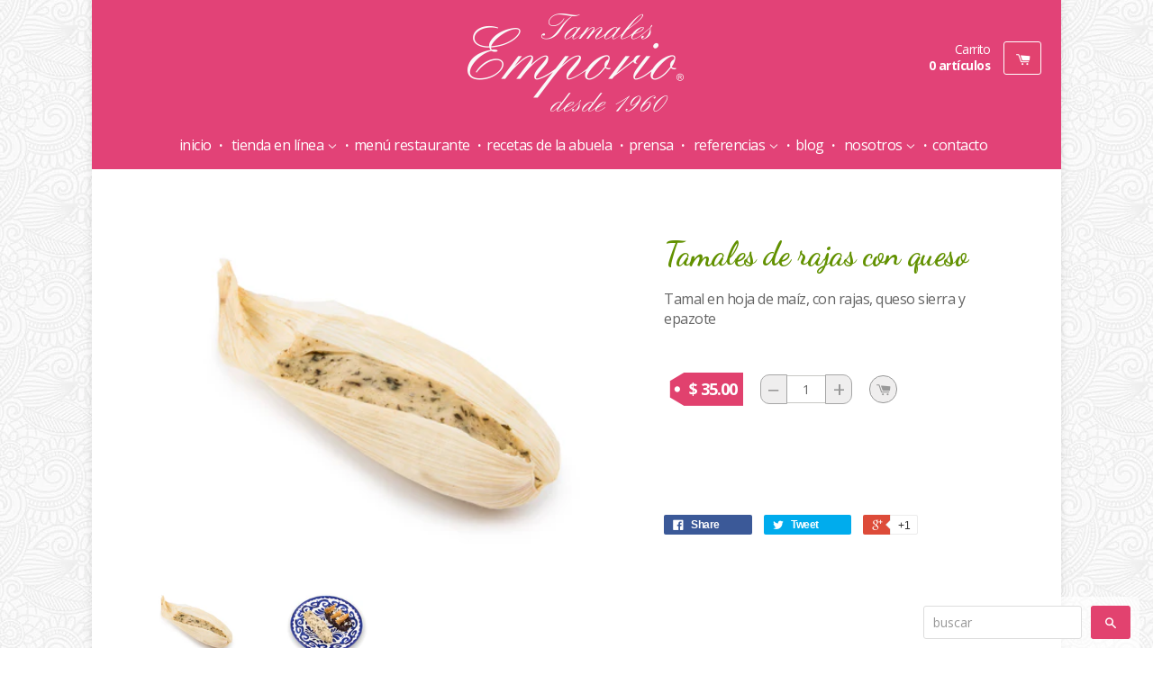

--- FILE ---
content_type: text/html; charset=utf-8
request_url: https://www.tamales.com.mx/collections/tamales-y-atole/products/tamal-de-rajas-con-queso
body_size: 15801
content:
<!doctype html>
<!--[if lt IE 7]><html class="no-js lt-ie9 lt-ie8 lt-ie7" lang="en"> <![endif]-->
<!--[if IE 7]><html class="no-js lt-ie9 lt-ie8" lang="en"> <![endif]-->
<!--[if IE 8]><html class="no-js lt-ie9" lang="en"> <![endif]-->
<!--[if IE 9 ]><html class="ie9 no-js"> <![endif]-->
<!--[if (gt IE 9)|!(IE)]><!--> <html class="no-js"> <!--<![endif]-->
<head>

  <!-- Basic page needs ================================================== -->
  <meta charset="utf-8">
  <meta http-equiv="X-UA-Compatible" content="IE=edge,chrome=1">

  <link rel="shortcut icon" href='//www.tamales.com.mx/cdn/shop/t/28/assets/favicon.png?v=132401194805282253321614382663' type="image/png" />
  
<!-- Google Tag Manager -->
<script>(function(w,d,s,l,i){w[l]=w[l]||[];w[l].push({'gtm.start':
new Date().getTime(),event:'gtm.js'});var f=d.getElementsByTagName(s)[0],
j=d.createElement(s),dl=l!='dataLayer'?'&l='+l:'';j.async=true;j.src=
'https://www.googletagmanager.com/gtm.js?id='+i+dl;f.parentNode.insertBefore(j,f);
})(window,document,'script','dataLayer','GTM-TWWC9V3');</script>
<!-- End Google Tag Manager -->
  
  <!-- Title and description ================================================== -->
  <title>
  Tamales de rajas con queso &ndash; Tamales Emporio
  </title>

  
  <meta name="description" content="Tamal en hoja de maíz, con rajas, queso sierra y epazote">
  

  <!-- Product meta ================================================== -->
  



  <meta name="twitter:site" content="@">


  <meta name="twitter:card" content="product">
  <meta name="twitter:title" content="Tamales de rajas con queso">
  <meta name="twitter:description" content="Tamal en hoja de maíz, con rajas, queso sierra y epazote">
  <meta name="twitter:image" content="https://www.tamales.com.mx/cdn/shop/products/tamal_de_rajas_con_queso_medium.jpg?v=1442856960">
  <meta name="twitter:image:width" content="240">
  <meta name="twitter:image:height" content="240">
  <meta name="twitter:label1" content="Price">
  <meta name="twitter:data1" content="$ 35.00 MXN">
  
  <meta name="twitter:label2" content="Brand">
  <meta name="twitter:data2" content="Tamales Emporio">
  



  <!-- Helpers ================================================== -->
  <link rel="canonical" href="https://www.tamales.com.mx/products/tamal-de-rajas-con-queso">
  <meta name="viewport" content="width=device-width,initial-scale=1,user-scalable=no">

  
  <!-- Ajaxify Cart Plugin ================================================== -->
  <link href="//www.tamales.com.mx/cdn/shop/t/28/assets/ajaxify.scss.css?v=102994665190825515301614382688" rel="stylesheet" type="text/css" media="all" />
  

  <!-- CSS ================================================== -->
  <link href="//www.tamales.com.mx/cdn/shop/t/28/assets/timber.scss.css?v=74996912246156242411736973522" rel="stylesheet" type="text/css" media="all" />
  <link href="//www.tamales.com.mx/cdn/shop/t/28/assets/fancybox.scss.css?v=162863506954070655341740621899" rel="stylesheet" type="text/css" media="all" />
  
  
  
  <link href="//fonts.googleapis.com/css?family=Open+Sans:400,700" rel="stylesheet" type="text/css" media="all" />


  
    
    
    <link href="//fonts.googleapis.com/css?family=Dancing+Script:700" rel="stylesheet" type="text/css" media="all" />
  


  




  
  <!-- Header hook for plugins ================================================== -->
  <script>window.performance && window.performance.mark && window.performance.mark('shopify.content_for_header.start');</script><meta id="shopify-digital-wallet" name="shopify-digital-wallet" content="/3465933/digital_wallets/dialog">
<meta name="shopify-checkout-api-token" content="31ab144c465805458798d2cb4d6b7c41">
<meta id="in-context-paypal-metadata" data-shop-id="3465933" data-venmo-supported="false" data-environment="production" data-locale="en_US" data-paypal-v4="true" data-currency="MXN">
<link rel="alternate" type="application/json+oembed" href="https://www.tamales.com.mx/products/tamal-de-rajas-con-queso.oembed">
<script async="async" src="/checkouts/internal/preloads.js?locale=es-MX"></script>
<script id="shopify-features" type="application/json">{"accessToken":"31ab144c465805458798d2cb4d6b7c41","betas":["rich-media-storefront-analytics"],"domain":"www.tamales.com.mx","predictiveSearch":true,"shopId":3465933,"locale":"es"}</script>
<script>var Shopify = Shopify || {};
Shopify.shop = "tamales-6.myshopify.com";
Shopify.locale = "es-MX";
Shopify.currency = {"active":"MXN","rate":"1.0"};
Shopify.country = "MX";
Shopify.theme = {"name":"[26\/02\/21] Cart Condition","id":120130306096,"schema_name":null,"schema_version":null,"theme_store_id":null,"role":"main"};
Shopify.theme.handle = "null";
Shopify.theme.style = {"id":null,"handle":null};
Shopify.cdnHost = "www.tamales.com.mx/cdn";
Shopify.routes = Shopify.routes || {};
Shopify.routes.root = "/";</script>
<script type="module">!function(o){(o.Shopify=o.Shopify||{}).modules=!0}(window);</script>
<script>!function(o){function n(){var o=[];function n(){o.push(Array.prototype.slice.apply(arguments))}return n.q=o,n}var t=o.Shopify=o.Shopify||{};t.loadFeatures=n(),t.autoloadFeatures=n()}(window);</script>
<script id="shop-js-analytics" type="application/json">{"pageType":"product"}</script>
<script defer="defer" async type="module" src="//www.tamales.com.mx/cdn/shopifycloud/shop-js/modules/v2/client.init-shop-cart-sync_DsYPGvvX.es.esm.js"></script>
<script defer="defer" async type="module" src="//www.tamales.com.mx/cdn/shopifycloud/shop-js/modules/v2/chunk.common_C1YIMwSk.esm.js"></script>
<script type="module">
  await import("//www.tamales.com.mx/cdn/shopifycloud/shop-js/modules/v2/client.init-shop-cart-sync_DsYPGvvX.es.esm.js");
await import("//www.tamales.com.mx/cdn/shopifycloud/shop-js/modules/v2/chunk.common_C1YIMwSk.esm.js");

  window.Shopify.SignInWithShop?.initShopCartSync?.({"fedCMEnabled":true,"windoidEnabled":true});

</script>
<script id="__st">var __st={"a":3465933,"offset":-21600,"reqid":"a3f29074-c62e-4ab4-9339-3c00752a1f40-1763272834","pageurl":"www.tamales.com.mx\/collections\/tamales-y-atole\/products\/tamal-de-rajas-con-queso","u":"32c2230c6733","p":"product","rtyp":"product","rid":459290184};</script>
<script>window.ShopifyPaypalV4VisibilityTracking = true;</script>
<script id="captcha-bootstrap">!function(){'use strict';const t='contact',e='account',n='new_comment',o=[[t,t],['blogs',n],['comments',n],[t,'customer']],c=[[e,'customer_login'],[e,'guest_login'],[e,'recover_customer_password'],[e,'create_customer']],r=t=>t.map((([t,e])=>`form[action*='/${t}']:not([data-nocaptcha='true']) input[name='form_type'][value='${e}']`)).join(','),a=t=>()=>t?[...document.querySelectorAll(t)].map((t=>t.form)):[];function s(){const t=[...o],e=r(t);return a(e)}const i='password',u='form_key',d=['recaptcha-v3-token','g-recaptcha-response','h-captcha-response',i],f=()=>{try{return window.sessionStorage}catch{return}},m='__shopify_v',_=t=>t.elements[u];function p(t,e,n=!1){try{const o=window.sessionStorage,c=JSON.parse(o.getItem(e)),{data:r}=function(t){const{data:e,action:n}=t;return t[m]||n?{data:e,action:n}:{data:t,action:n}}(c);for(const[e,n]of Object.entries(r))t.elements[e]&&(t.elements[e].value=n);n&&o.removeItem(e)}catch(o){console.error('form repopulation failed',{error:o})}}const l='form_type',E='cptcha';function T(t){t.dataset[E]=!0}const w=window,h=w.document,L='Shopify',v='ce_forms',y='captcha';let A=!1;((t,e)=>{const n=(g='f06e6c50-85a8-45c8-87d0-21a2b65856fe',I='https://cdn.shopify.com/shopifycloud/storefront-forms-hcaptcha/ce_storefront_forms_captcha_hcaptcha.v1.5.2.iife.js',D={infoText:'Protegido por hCaptcha',privacyText:'Privacidad',termsText:'Términos'},(t,e,n)=>{const o=w[L][v],c=o.bindForm;if(c)return c(t,g,e,D).then(n);var r;o.q.push([[t,g,e,D],n]),r=I,A||(h.body.append(Object.assign(h.createElement('script'),{id:'captcha-provider',async:!0,src:r})),A=!0)});var g,I,D;w[L]=w[L]||{},w[L][v]=w[L][v]||{},w[L][v].q=[],w[L][y]=w[L][y]||{},w[L][y].protect=function(t,e){n(t,void 0,e),T(t)},Object.freeze(w[L][y]),function(t,e,n,w,h,L){const[v,y,A,g]=function(t,e,n){const i=e?o:[],u=t?c:[],d=[...i,...u],f=r(d),m=r(i),_=r(d.filter((([t,e])=>n.includes(e))));return[a(f),a(m),a(_),s()]}(w,h,L),I=t=>{const e=t.target;return e instanceof HTMLFormElement?e:e&&e.form},D=t=>v().includes(t);t.addEventListener('submit',(t=>{const e=I(t);if(!e)return;const n=D(e)&&!e.dataset.hcaptchaBound&&!e.dataset.recaptchaBound,o=_(e),c=g().includes(e)&&(!o||!o.value);(n||c)&&t.preventDefault(),c&&!n&&(function(t){try{if(!f())return;!function(t){const e=f();if(!e)return;const n=_(t);if(!n)return;const o=n.value;o&&e.removeItem(o)}(t);const e=Array.from(Array(32),(()=>Math.random().toString(36)[2])).join('');!function(t,e){_(t)||t.append(Object.assign(document.createElement('input'),{type:'hidden',name:u})),t.elements[u].value=e}(t,e),function(t,e){const n=f();if(!n)return;const o=[...t.querySelectorAll(`input[type='${i}']`)].map((({name:t})=>t)),c=[...d,...o],r={};for(const[a,s]of new FormData(t).entries())c.includes(a)||(r[a]=s);n.setItem(e,JSON.stringify({[m]:1,action:t.action,data:r}))}(t,e)}catch(e){console.error('failed to persist form',e)}}(e),e.submit())}));const S=(t,e)=>{t&&!t.dataset[E]&&(n(t,e.some((e=>e===t))),T(t))};for(const o of['focusin','change'])t.addEventListener(o,(t=>{const e=I(t);D(e)&&S(e,y())}));const B=e.get('form_key'),M=e.get(l),P=B&&M;t.addEventListener('DOMContentLoaded',(()=>{const t=y();if(P)for(const e of t)e.elements[l].value===M&&p(e,B);[...new Set([...A(),...v().filter((t=>'true'===t.dataset.shopifyCaptcha))])].forEach((e=>S(e,t)))}))}(h,new URLSearchParams(w.location.search),n,t,e,['guest_login'])})(!0,!0)}();</script>
<script integrity="sha256-52AcMU7V7pcBOXWImdc/TAGTFKeNjmkeM1Pvks/DTgc=" data-source-attribution="shopify.loadfeatures" defer="defer" src="//www.tamales.com.mx/cdn/shopifycloud/storefront/assets/storefront/load_feature-81c60534.js" crossorigin="anonymous"></script>
<script data-source-attribution="shopify.dynamic_checkout.dynamic.init">var Shopify=Shopify||{};Shopify.PaymentButton=Shopify.PaymentButton||{isStorefrontPortableWallets:!0,init:function(){window.Shopify.PaymentButton.init=function(){};var t=document.createElement("script");t.src="https://www.tamales.com.mx/cdn/shopifycloud/portable-wallets/latest/portable-wallets.es.js",t.type="module",document.head.appendChild(t)}};
</script>
<script data-source-attribution="shopify.dynamic_checkout.buyer_consent">
  function portableWalletsHideBuyerConsent(e){var t=document.getElementById("shopify-buyer-consent"),n=document.getElementById("shopify-subscription-policy-button");t&&n&&(t.classList.add("hidden"),t.setAttribute("aria-hidden","true"),n.removeEventListener("click",e))}function portableWalletsShowBuyerConsent(e){var t=document.getElementById("shopify-buyer-consent"),n=document.getElementById("shopify-subscription-policy-button");t&&n&&(t.classList.remove("hidden"),t.removeAttribute("aria-hidden"),n.addEventListener("click",e))}window.Shopify?.PaymentButton&&(window.Shopify.PaymentButton.hideBuyerConsent=portableWalletsHideBuyerConsent,window.Shopify.PaymentButton.showBuyerConsent=portableWalletsShowBuyerConsent);
</script>
<script data-source-attribution="shopify.dynamic_checkout.cart.bootstrap">document.addEventListener("DOMContentLoaded",(function(){function t(){return document.querySelector("shopify-accelerated-checkout-cart, shopify-accelerated-checkout")}if(t())Shopify.PaymentButton.init();else{new MutationObserver((function(e,n){t()&&(Shopify.PaymentButton.init(),n.disconnect())})).observe(document.body,{childList:!0,subtree:!0})}}));
</script>
<link id="shopify-accelerated-checkout-styles" rel="stylesheet" media="screen" href="https://www.tamales.com.mx/cdn/shopifycloud/portable-wallets/latest/accelerated-checkout-backwards-compat.css" crossorigin="anonymous">
<style id="shopify-accelerated-checkout-cart">
        #shopify-buyer-consent {
  margin-top: 1em;
  display: inline-block;
  width: 100%;
}

#shopify-buyer-consent.hidden {
  display: none;
}

#shopify-subscription-policy-button {
  background: none;
  border: none;
  padding: 0;
  text-decoration: underline;
  font-size: inherit;
  cursor: pointer;
}

#shopify-subscription-policy-button::before {
  box-shadow: none;
}

      </style>

<script>window.performance && window.performance.mark && window.performance.mark('shopify.content_for_header.end');</script>

  

<!--[if lt IE 9]>
<script src="//html5shiv.googlecode.com/svn/trunk/html5.js" type="text/javascript"></script>
<script src="//www.tamales.com.mx/cdn/shop/t/28/assets/respond.min.js?v=52248677837542619231614382674" type="text/javascript"></script>
<link href="//www.tamales.com.mx/cdn/shop/t/28/assets/respond-proxy.html" id="respond-proxy" rel="respond-proxy" />
<link href="//www.tamales.com.mx/search?q=2a681cba7f1d7337d7eee320204cf30c" id="respond-redirect" rel="respond-redirect" />
<script src="//www.tamales.com.mx/search?q=2a681cba7f1d7337d7eee320204cf30c" type="text/javascript"></script>
<![endif]-->



  
  

  <script src="//ajax.googleapis.com/ajax/libs/jquery/1.11.0/jquery.min.js" type="text/javascript"></script>
  <script src="//www.tamales.com.mx/cdn/shop/t/28/assets/modernizr.min.js?v=26620055551102246001614382672" type="text/javascript"></script>

  <script async="" src="https://www.google-analytics.com/analytics.js"></script>

  
 

  <meta property="og:url" content="https://www.tamales.com.mx/products/tamal-de-rajas-con-queso" />
  <meta property="og:title" content="Tamales de rajas con queso" />
  <meta property="og:description" content="Tamal en hoja de maíz, con rajas, queso sierra y epazote" />
  <meta property="og:image" content="//www.tamales.com.mx/cdn/shop/products/tamal_de_rajas_con_queso_medium.jpg?v=1442856960" />

  
<link href="https://monorail-edge.shopifysvc.com" rel="dns-prefetch">
<script>(function(){if ("sendBeacon" in navigator && "performance" in window) {try {var session_token_from_headers = performance.getEntriesByType('navigation')[0].serverTiming.find(x => x.name == '_s').description;} catch {var session_token_from_headers = undefined;}var session_cookie_matches = document.cookie.match(/_shopify_s=([^;]*)/);var session_token_from_cookie = session_cookie_matches && session_cookie_matches.length === 2 ? session_cookie_matches[1] : "";var session_token = session_token_from_headers || session_token_from_cookie || "";function handle_abandonment_event(e) {var entries = performance.getEntries().filter(function(entry) {return /monorail-edge.shopifysvc.com/.test(entry.name);});if (!window.abandonment_tracked && entries.length === 0) {window.abandonment_tracked = true;var currentMs = Date.now();var navigation_start = performance.timing.navigationStart;var payload = {shop_id: 3465933,url: window.location.href,navigation_start,duration: currentMs - navigation_start,session_token,page_type: "product"};window.navigator.sendBeacon("https://monorail-edge.shopifysvc.com/v1/produce", JSON.stringify({schema_id: "online_store_buyer_site_abandonment/1.1",payload: payload,metadata: {event_created_at_ms: currentMs,event_sent_at_ms: currentMs}}));}}window.addEventListener('pagehide', handle_abandonment_event);}}());</script>
<script id="web-pixels-manager-setup">(function e(e,d,r,n,o){if(void 0===o&&(o={}),!Boolean(null===(a=null===(i=window.Shopify)||void 0===i?void 0:i.analytics)||void 0===a?void 0:a.replayQueue)){var i,a;window.Shopify=window.Shopify||{};var t=window.Shopify;t.analytics=t.analytics||{};var s=t.analytics;s.replayQueue=[],s.publish=function(e,d,r){return s.replayQueue.push([e,d,r]),!0};try{self.performance.mark("wpm:start")}catch(e){}var l=function(){var e={modern:/Edge?\/(1{2}[4-9]|1[2-9]\d|[2-9]\d{2}|\d{4,})\.\d+(\.\d+|)|Firefox\/(1{2}[4-9]|1[2-9]\d|[2-9]\d{2}|\d{4,})\.\d+(\.\d+|)|Chrom(ium|e)\/(9{2}|\d{3,})\.\d+(\.\d+|)|(Maci|X1{2}).+ Version\/(15\.\d+|(1[6-9]|[2-9]\d|\d{3,})\.\d+)([,.]\d+|)( \(\w+\)|)( Mobile\/\w+|) Safari\/|Chrome.+OPR\/(9{2}|\d{3,})\.\d+\.\d+|(CPU[ +]OS|iPhone[ +]OS|CPU[ +]iPhone|CPU IPhone OS|CPU iPad OS)[ +]+(15[._]\d+|(1[6-9]|[2-9]\d|\d{3,})[._]\d+)([._]\d+|)|Android:?[ /-](13[3-9]|1[4-9]\d|[2-9]\d{2}|\d{4,})(\.\d+|)(\.\d+|)|Android.+Firefox\/(13[5-9]|1[4-9]\d|[2-9]\d{2}|\d{4,})\.\d+(\.\d+|)|Android.+Chrom(ium|e)\/(13[3-9]|1[4-9]\d|[2-9]\d{2}|\d{4,})\.\d+(\.\d+|)|SamsungBrowser\/([2-9]\d|\d{3,})\.\d+/,legacy:/Edge?\/(1[6-9]|[2-9]\d|\d{3,})\.\d+(\.\d+|)|Firefox\/(5[4-9]|[6-9]\d|\d{3,})\.\d+(\.\d+|)|Chrom(ium|e)\/(5[1-9]|[6-9]\d|\d{3,})\.\d+(\.\d+|)([\d.]+$|.*Safari\/(?![\d.]+ Edge\/[\d.]+$))|(Maci|X1{2}).+ Version\/(10\.\d+|(1[1-9]|[2-9]\d|\d{3,})\.\d+)([,.]\d+|)( \(\w+\)|)( Mobile\/\w+|) Safari\/|Chrome.+OPR\/(3[89]|[4-9]\d|\d{3,})\.\d+\.\d+|(CPU[ +]OS|iPhone[ +]OS|CPU[ +]iPhone|CPU IPhone OS|CPU iPad OS)[ +]+(10[._]\d+|(1[1-9]|[2-9]\d|\d{3,})[._]\d+)([._]\d+|)|Android:?[ /-](13[3-9]|1[4-9]\d|[2-9]\d{2}|\d{4,})(\.\d+|)(\.\d+|)|Mobile Safari.+OPR\/([89]\d|\d{3,})\.\d+\.\d+|Android.+Firefox\/(13[5-9]|1[4-9]\d|[2-9]\d{2}|\d{4,})\.\d+(\.\d+|)|Android.+Chrom(ium|e)\/(13[3-9]|1[4-9]\d|[2-9]\d{2}|\d{4,})\.\d+(\.\d+|)|Android.+(UC? ?Browser|UCWEB|U3)[ /]?(15\.([5-9]|\d{2,})|(1[6-9]|[2-9]\d|\d{3,})\.\d+)\.\d+|SamsungBrowser\/(5\.\d+|([6-9]|\d{2,})\.\d+)|Android.+MQ{2}Browser\/(14(\.(9|\d{2,})|)|(1[5-9]|[2-9]\d|\d{3,})(\.\d+|))(\.\d+|)|K[Aa][Ii]OS\/(3\.\d+|([4-9]|\d{2,})\.\d+)(\.\d+|)/},d=e.modern,r=e.legacy,n=navigator.userAgent;return n.match(d)?"modern":n.match(r)?"legacy":"unknown"}(),u="modern"===l?"modern":"legacy",c=(null!=n?n:{modern:"",legacy:""})[u],f=function(e){return[e.baseUrl,"/wpm","/b",e.hashVersion,"modern"===e.buildTarget?"m":"l",".js"].join("")}({baseUrl:d,hashVersion:r,buildTarget:u}),m=function(e){var d=e.version,r=e.bundleTarget,n=e.surface,o=e.pageUrl,i=e.monorailEndpoint;return{emit:function(e){var a=e.status,t=e.errorMsg,s=(new Date).getTime(),l=JSON.stringify({metadata:{event_sent_at_ms:s},events:[{schema_id:"web_pixels_manager_load/3.1",payload:{version:d,bundle_target:r,page_url:o,status:a,surface:n,error_msg:t},metadata:{event_created_at_ms:s}}]});if(!i)return console&&console.warn&&console.warn("[Web Pixels Manager] No Monorail endpoint provided, skipping logging."),!1;try{return self.navigator.sendBeacon.bind(self.navigator)(i,l)}catch(e){}var u=new XMLHttpRequest;try{return u.open("POST",i,!0),u.setRequestHeader("Content-Type","text/plain"),u.send(l),!0}catch(e){return console&&console.warn&&console.warn("[Web Pixels Manager] Got an unhandled error while logging to Monorail."),!1}}}}({version:r,bundleTarget:l,surface:e.surface,pageUrl:self.location.href,monorailEndpoint:e.monorailEndpoint});try{o.browserTarget=l,function(e){var d=e.src,r=e.async,n=void 0===r||r,o=e.onload,i=e.onerror,a=e.sri,t=e.scriptDataAttributes,s=void 0===t?{}:t,l=document.createElement("script"),u=document.querySelector("head"),c=document.querySelector("body");if(l.async=n,l.src=d,a&&(l.integrity=a,l.crossOrigin="anonymous"),s)for(var f in s)if(Object.prototype.hasOwnProperty.call(s,f))try{l.dataset[f]=s[f]}catch(e){}if(o&&l.addEventListener("load",o),i&&l.addEventListener("error",i),u)u.appendChild(l);else{if(!c)throw new Error("Did not find a head or body element to append the script");c.appendChild(l)}}({src:f,async:!0,onload:function(){if(!function(){var e,d;return Boolean(null===(d=null===(e=window.Shopify)||void 0===e?void 0:e.analytics)||void 0===d?void 0:d.initialized)}()){var d=window.webPixelsManager.init(e)||void 0;if(d){var r=window.Shopify.analytics;r.replayQueue.forEach((function(e){var r=e[0],n=e[1],o=e[2];d.publishCustomEvent(r,n,o)})),r.replayQueue=[],r.publish=d.publishCustomEvent,r.visitor=d.visitor,r.initialized=!0}}},onerror:function(){return m.emit({status:"failed",errorMsg:"".concat(f," has failed to load")})},sri:function(e){var d=/^sha384-[A-Za-z0-9+/=]+$/;return"string"==typeof e&&d.test(e)}(c)?c:"",scriptDataAttributes:o}),m.emit({status:"loading"})}catch(e){m.emit({status:"failed",errorMsg:(null==e?void 0:e.message)||"Unknown error"})}}})({shopId: 3465933,storefrontBaseUrl: "https://www.tamales.com.mx",extensionsBaseUrl: "https://extensions.shopifycdn.com/cdn/shopifycloud/web-pixels-manager",monorailEndpoint: "https://monorail-edge.shopifysvc.com/unstable/produce_batch",surface: "storefront-renderer",enabledBetaFlags: ["2dca8a86"],webPixelsConfigList: [{"id":"311296048","configuration":"{\"config\":\"{\\\"pixel_id\\\":\\\"G-R6EW6XHM8Z\\\",\\\"gtag_events\\\":[{\\\"type\\\":\\\"purchase\\\",\\\"action_label\\\":\\\"G-R6EW6XHM8Z\\\"},{\\\"type\\\":\\\"page_view\\\",\\\"action_label\\\":\\\"G-R6EW6XHM8Z\\\"},{\\\"type\\\":\\\"view_item\\\",\\\"action_label\\\":\\\"G-R6EW6XHM8Z\\\"},{\\\"type\\\":\\\"search\\\",\\\"action_label\\\":\\\"G-R6EW6XHM8Z\\\"},{\\\"type\\\":\\\"add_to_cart\\\",\\\"action_label\\\":\\\"G-R6EW6XHM8Z\\\"},{\\\"type\\\":\\\"begin_checkout\\\",\\\"action_label\\\":\\\"G-R6EW6XHM8Z\\\"},{\\\"type\\\":\\\"add_payment_info\\\",\\\"action_label\\\":\\\"G-R6EW6XHM8Z\\\"}],\\\"enable_monitoring_mode\\\":false}\"}","eventPayloadVersion":"v1","runtimeContext":"OPEN","scriptVersion":"b2a88bafab3e21179ed38636efcd8a93","type":"APP","apiClientId":1780363,"privacyPurposes":[],"dataSharingAdjustments":{"protectedCustomerApprovalScopes":["read_customer_address","read_customer_email","read_customer_name","read_customer_personal_data","read_customer_phone"]}},{"id":"44105776","eventPayloadVersion":"v1","runtimeContext":"LAX","scriptVersion":"1","type":"CUSTOM","privacyPurposes":["MARKETING"],"name":"Meta pixel (migrated)"},{"id":"shopify-app-pixel","configuration":"{}","eventPayloadVersion":"v1","runtimeContext":"STRICT","scriptVersion":"0450","apiClientId":"shopify-pixel","type":"APP","privacyPurposes":["ANALYTICS","MARKETING"]},{"id":"shopify-custom-pixel","eventPayloadVersion":"v1","runtimeContext":"LAX","scriptVersion":"0450","apiClientId":"shopify-pixel","type":"CUSTOM","privacyPurposes":["ANALYTICS","MARKETING"]}],isMerchantRequest: false,initData: {"shop":{"name":"Tamales Emporio","paymentSettings":{"currencyCode":"MXN"},"myshopifyDomain":"tamales-6.myshopify.com","countryCode":"MX","storefrontUrl":"https:\/\/www.tamales.com.mx"},"customer":null,"cart":null,"checkout":null,"productVariants":[{"price":{"amount":35.0,"currencyCode":"MXN"},"product":{"title":"Tamales de rajas con queso","vendor":"Tamales Emporio","id":"459290184","untranslatedTitle":"Tamales de rajas con queso","url":"\/products\/tamal-de-rajas-con-queso","type":"Tamal de hoja de maíz"},"id":"1311467660","image":{"src":"\/\/www.tamales.com.mx\/cdn\/shop\/products\/tamal_de_rajas_con_queso.jpg?v=1442856960"},"sku":"","title":"Default Title","untranslatedTitle":"Default Title"}],"purchasingCompany":null},},"https://www.tamales.com.mx/cdn","ae1676cfwd2530674p4253c800m34e853cb",{"modern":"","legacy":""},{"shopId":"3465933","storefrontBaseUrl":"https:\/\/www.tamales.com.mx","extensionBaseUrl":"https:\/\/extensions.shopifycdn.com\/cdn\/shopifycloud\/web-pixels-manager","surface":"storefront-renderer","enabledBetaFlags":"[\"2dca8a86\"]","isMerchantRequest":"false","hashVersion":"ae1676cfwd2530674p4253c800m34e853cb","publish":"custom","events":"[[\"page_viewed\",{}],[\"product_viewed\",{\"productVariant\":{\"price\":{\"amount\":35.0,\"currencyCode\":\"MXN\"},\"product\":{\"title\":\"Tamales de rajas con queso\",\"vendor\":\"Tamales Emporio\",\"id\":\"459290184\",\"untranslatedTitle\":\"Tamales de rajas con queso\",\"url\":\"\/products\/tamal-de-rajas-con-queso\",\"type\":\"Tamal de hoja de maíz\"},\"id\":\"1311467660\",\"image\":{\"src\":\"\/\/www.tamales.com.mx\/cdn\/shop\/products\/tamal_de_rajas_con_queso.jpg?v=1442856960\"},\"sku\":\"\",\"title\":\"Default Title\",\"untranslatedTitle\":\"Default Title\"}}]]"});</script><script>
  window.ShopifyAnalytics = window.ShopifyAnalytics || {};
  window.ShopifyAnalytics.meta = window.ShopifyAnalytics.meta || {};
  window.ShopifyAnalytics.meta.currency = 'MXN';
  var meta = {"product":{"id":459290184,"gid":"gid:\/\/shopify\/Product\/459290184","vendor":"Tamales Emporio","type":"Tamal de hoja de maíz","variants":[{"id":1311467660,"price":3500,"name":"Tamales de rajas con queso","public_title":null,"sku":""}],"remote":false},"page":{"pageType":"product","resourceType":"product","resourceId":459290184}};
  for (var attr in meta) {
    window.ShopifyAnalytics.meta[attr] = meta[attr];
  }
</script>
<script class="analytics">
  (function () {
    var customDocumentWrite = function(content) {
      var jquery = null;

      if (window.jQuery) {
        jquery = window.jQuery;
      } else if (window.Checkout && window.Checkout.$) {
        jquery = window.Checkout.$;
      }

      if (jquery) {
        jquery('body').append(content);
      }
    };

    var hasLoggedConversion = function(token) {
      if (token) {
        return document.cookie.indexOf('loggedConversion=' + token) !== -1;
      }
      return false;
    }

    var setCookieIfConversion = function(token) {
      if (token) {
        var twoMonthsFromNow = new Date(Date.now());
        twoMonthsFromNow.setMonth(twoMonthsFromNow.getMonth() + 2);

        document.cookie = 'loggedConversion=' + token + '; expires=' + twoMonthsFromNow;
      }
    }

    var trekkie = window.ShopifyAnalytics.lib = window.trekkie = window.trekkie || [];
    if (trekkie.integrations) {
      return;
    }
    trekkie.methods = [
      'identify',
      'page',
      'ready',
      'track',
      'trackForm',
      'trackLink'
    ];
    trekkie.factory = function(method) {
      return function() {
        var args = Array.prototype.slice.call(arguments);
        args.unshift(method);
        trekkie.push(args);
        return trekkie;
      };
    };
    for (var i = 0; i < trekkie.methods.length; i++) {
      var key = trekkie.methods[i];
      trekkie[key] = trekkie.factory(key);
    }
    trekkie.load = function(config) {
      trekkie.config = config || {};
      trekkie.config.initialDocumentCookie = document.cookie;
      var first = document.getElementsByTagName('script')[0];
      var script = document.createElement('script');
      script.type = 'text/javascript';
      script.onerror = function(e) {
        var scriptFallback = document.createElement('script');
        scriptFallback.type = 'text/javascript';
        scriptFallback.onerror = function(error) {
                var Monorail = {
      produce: function produce(monorailDomain, schemaId, payload) {
        var currentMs = new Date().getTime();
        var event = {
          schema_id: schemaId,
          payload: payload,
          metadata: {
            event_created_at_ms: currentMs,
            event_sent_at_ms: currentMs
          }
        };
        return Monorail.sendRequest("https://" + monorailDomain + "/v1/produce", JSON.stringify(event));
      },
      sendRequest: function sendRequest(endpointUrl, payload) {
        // Try the sendBeacon API
        if (window && window.navigator && typeof window.navigator.sendBeacon === 'function' && typeof window.Blob === 'function' && !Monorail.isIos12()) {
          var blobData = new window.Blob([payload], {
            type: 'text/plain'
          });

          if (window.navigator.sendBeacon(endpointUrl, blobData)) {
            return true;
          } // sendBeacon was not successful

        } // XHR beacon

        var xhr = new XMLHttpRequest();

        try {
          xhr.open('POST', endpointUrl);
          xhr.setRequestHeader('Content-Type', 'text/plain');
          xhr.send(payload);
        } catch (e) {
          console.log(e);
        }

        return false;
      },
      isIos12: function isIos12() {
        return window.navigator.userAgent.lastIndexOf('iPhone; CPU iPhone OS 12_') !== -1 || window.navigator.userAgent.lastIndexOf('iPad; CPU OS 12_') !== -1;
      }
    };
    Monorail.produce('monorail-edge.shopifysvc.com',
      'trekkie_storefront_load_errors/1.1',
      {shop_id: 3465933,
      theme_id: 120130306096,
      app_name: "storefront",
      context_url: window.location.href,
      source_url: "//www.tamales.com.mx/cdn/s/trekkie.storefront.308893168db1679b4a9f8a086857af995740364f.min.js"});

        };
        scriptFallback.async = true;
        scriptFallback.src = '//www.tamales.com.mx/cdn/s/trekkie.storefront.308893168db1679b4a9f8a086857af995740364f.min.js';
        first.parentNode.insertBefore(scriptFallback, first);
      };
      script.async = true;
      script.src = '//www.tamales.com.mx/cdn/s/trekkie.storefront.308893168db1679b4a9f8a086857af995740364f.min.js';
      first.parentNode.insertBefore(script, first);
    };
    trekkie.load(
      {"Trekkie":{"appName":"storefront","development":false,"defaultAttributes":{"shopId":3465933,"isMerchantRequest":null,"themeId":120130306096,"themeCityHash":"7287979135684440900","contentLanguage":"es-MX","currency":"MXN","eventMetadataId":"b2eb4fc6-3152-458b-a7a6-297e568b0c9e"},"isServerSideCookieWritingEnabled":true,"monorailRegion":"shop_domain","enabledBetaFlags":["f0df213a"]},"Session Attribution":{},"S2S":{"facebookCapiEnabled":false,"source":"trekkie-storefront-renderer","apiClientId":580111}}
    );

    var loaded = false;
    trekkie.ready(function() {
      if (loaded) return;
      loaded = true;

      window.ShopifyAnalytics.lib = window.trekkie;

      var originalDocumentWrite = document.write;
      document.write = customDocumentWrite;
      try { window.ShopifyAnalytics.merchantGoogleAnalytics.call(this); } catch(error) {};
      document.write = originalDocumentWrite;

      window.ShopifyAnalytics.lib.page(null,{"pageType":"product","resourceType":"product","resourceId":459290184,"shopifyEmitted":true});

      var match = window.location.pathname.match(/checkouts\/(.+)\/(thank_you|post_purchase)/)
      var token = match? match[1]: undefined;
      if (!hasLoggedConversion(token)) {
        setCookieIfConversion(token);
        window.ShopifyAnalytics.lib.track("Viewed Product",{"currency":"MXN","variantId":1311467660,"productId":459290184,"productGid":"gid:\/\/shopify\/Product\/459290184","name":"Tamales de rajas con queso","price":"35.00","sku":"","brand":"Tamales Emporio","variant":null,"category":"Tamal de hoja de maíz","nonInteraction":true,"remote":false},undefined,undefined,{"shopifyEmitted":true});
      window.ShopifyAnalytics.lib.track("monorail:\/\/trekkie_storefront_viewed_product\/1.1",{"currency":"MXN","variantId":1311467660,"productId":459290184,"productGid":"gid:\/\/shopify\/Product\/459290184","name":"Tamales de rajas con queso","price":"35.00","sku":"","brand":"Tamales Emporio","variant":null,"category":"Tamal de hoja de maíz","nonInteraction":true,"remote":false,"referer":"https:\/\/www.tamales.com.mx\/collections\/tamales-y-atole\/products\/tamal-de-rajas-con-queso"});
      }
    });


        var eventsListenerScript = document.createElement('script');
        eventsListenerScript.async = true;
        eventsListenerScript.src = "//www.tamales.com.mx/cdn/shopifycloud/storefront/assets/shop_events_listener-3da45d37.js";
        document.getElementsByTagName('head')[0].appendChild(eventsListenerScript);

})();</script>
  <script>
  if (!window.ga || (window.ga && typeof window.ga !== 'function')) {
    window.ga = function ga() {
      (window.ga.q = window.ga.q || []).push(arguments);
      if (window.Shopify && window.Shopify.analytics && typeof window.Shopify.analytics.publish === 'function') {
        window.Shopify.analytics.publish("ga_stub_called", {}, {sendTo: "google_osp_migration"});
      }
      console.error("Shopify's Google Analytics stub called with:", Array.from(arguments), "\nSee https://help.shopify.com/manual/promoting-marketing/pixels/pixel-migration#google for more information.");
    };
    if (window.Shopify && window.Shopify.analytics && typeof window.Shopify.analytics.publish === 'function') {
      window.Shopify.analytics.publish("ga_stub_initialized", {}, {sendTo: "google_osp_migration"});
    }
  }
</script>
<script
  defer
  src="https://www.tamales.com.mx/cdn/shopifycloud/perf-kit/shopify-perf-kit-2.1.2.min.js"
  data-application="storefront-renderer"
  data-shop-id="3465933"
  data-render-region="gcp-us-central1"
  data-page-type="product"
  data-theme-instance-id="120130306096"
  data-theme-name=""
  data-theme-version=""
  data-monorail-region="shop_domain"
  data-resource-timing-sampling-rate="10"
  data-shs="true"
  data-shs-beacon="true"
  data-shs-export-with-fetch="true"
  data-shs-logs-sample-rate="1"
></script>
</head>


<body class="template-product" >
 <!--- Template - product -->  

  <!-- Google Tag Manager (noscript) -->
<noscript><iframe src="https://www.googletagmanager.com/ns.html?id=GTM-TWWC9V3"
height="0" width="0" style="display:none;visibility:hidden"></iframe></noscript>
<!-- End Google Tag Manager (noscript) -->
  
  <style>
      .nav-bar ul li a::before {content: " · "; font-weight: 700;
width: 3px;
display: inline-block;
  padding: 0 10px 0 5px;
}
      .site-nav>li:first-child>a::before {content: "";}
</style>
  

  <div class="wrapper site-wrapper">

    <header class="site-header" role="banner" style="position: relative;">
      <!-- SE AGREGA DATOS DEL LOGIN-->
        <ul class="login_nav">
             
                
              
            </ul>
<!-- TERMINA LOGIN -->
      <div class="grid--full">

        
          <div class="grid-item large--one-third small--hide"></div>
        

        <div class="grid-item text-center large--one-third">
          
            <div class="h1 header-logo" itemscope itemtype="http://schema.org/Organization">
          
            
              <a href="/" itemprop="url">
                <img src="//www.tamales.com.mx/cdn/shop/t/28/assets/logo.png?v=83402277950521415681614382671" alt="Tamales Emporio" itemprop="logo">
              </a>
            
          
            </div>
          
        </div>

        <div class="grid-item text-center large--text-right large--one-third">
          
          <a href="/cart" class="site-header__module header-cart">
            <span class="icon icon-cart btn-secondary" aria-hidden="true"></span>
            <div class="header-cart--text">
              <span class="header-cart--label">Carrito</span>
              <span class="header-cart--count">
                <span class="cart-count">0</span>
                artículos
              </span>
            </div>
          </a>
          
          
		
	<script src="//www.tamales.com.mx/cdn/shop/t/28/assets/component.css?v=6140423649368425571614382660" type="text/javascript"></script>
 <script src="//www.tamales.com.mx/cdn/shop/t/28/assets/modernizr.custom.js?v=45854973270124725641614382671" type="text/javascript"></script>


				
					<div id="dl-menu" class="dl-menuwrapper">
						<button class="dl-trigger">Open Menu</button>
						<ul class="dl-menu">
                          
    
    
      <li >
        <a href="/">Inicio</a>
      </li>
    
  
    
    
      <li class="site-nav--has-dropdown" aria-haspopup="true">
        <a href="#">
          Tienda en línea
          <span class="icon-fallback-text">
            <span class="icon icon-arrow-down" aria-hidden="true"></span>
          </span>
        </a>
        <ul class="dl-submenu">
          
            <li ><a href="/pages/hoja-de-pedido">Hoja de Pedido</a></li>
          
            <li class="site-nav--active"><a href="/collections/tamales-y-atole">Tienda</a></li>
          
            <li ><a href="/pages/como-comprar">¿Cómo comprar?</a></li>
          
          
        </ul>
      </li>
    
  
    
    
      <li >
        <a href="/menu">Menú restaurante</a>
      </li>
    
  
    
    
      <li >
        <a href="/blogs/recetas-de-la-abuela">Recetas de la abuela </a>
      </li>
    
  
    
    
      <li >
        <a href="/blogs/prensa">Prensa</a>
      </li>
    
  
    
    
      <li class="site-nav--has-dropdown" aria-haspopup="true">
        <a href="#">
          Referencias
          <span class="icon-fallback-text">
            <span class="icon icon-arrow-down" aria-hidden="true"></span>
          </span>
        </a>
        <ul class="dl-submenu">
          
            <li ><a href="/pages/el-tamal-y-sus-origenes">El Tamal y sus Orígenes</a></li>
          
            <li ><a href="/pages/el-dia-de-la-candelaria">El Día de la Candelaria</a></li>
          
            <li ><a href="/pages/asi-se-festeja-el-dia-de-la-candelaria">Así se Festeja a la Candelaria</a></li>
          
            <li ><a href="/pages/los-tamales-en-el-mundo">Los Tamales en el Mundo</a></li>
          
          
        </ul>
      </li>
    
  
    
    
      <li >
        <a href="/blogs/blog">Blog</a>
      </li>
    
  
    
    
      <li class="site-nav--has-dropdown" aria-haspopup="true">
        <a href="#">
          Nosotros
          <span class="icon-fallback-text">
            <span class="icon icon-arrow-down" aria-hidden="true"></span>
          </span>
        </a>
        <ul class="dl-submenu">
          
            <li ><a href="/pages/frontpage">Tamales Emporio</a></li>
          
            <li ><a href="/pages/clientes">Clientes</a></li>
          
            <li ><a href="/pages/distribuidores">Distribuidores</a></li>
          
            <li ><a href="/pages/ven-por-tus-tamales">Punto de Venta</a></li>
          
          
        </ul>
      </li>
    
  
    
    
      <li >
        <a href="#contacto">Contacto</a>
      </li>
    
  
  
    
  
						</ul>
					</div><!-- /dl-menuwrapper -->
				
		<script src="https://ajax.googleapis.com/ajax/libs/jquery/1.9.1/jquery.min.js"></script>
		
		 <script src="//www.tamales.com.mx/cdn/shop/t/28/assets/jquery.dlmenu.js?v=33210895753995362351614382668" type="text/javascript"></script>
		<script>
			$(function() {
				$( '#dl-menu' ).dlmenu();
			});
		</script>


        </div>
        
      </div>
      
       
      
    </header>

    <nav class="nav-bar" id="stickyNav" role="navigation">
      <div class="grid--full">
        <div class="grid-item large--full text-center">
          <div class="menu_full">
<ul class="site-nav" id="accessibleNav">
  
    
    
      <li >
        <a href="/">Inicio</a>
      </li>
    
  
    
    
      <li class="site-nav--has-dropdown" aria-haspopup="true">
        <a href="#">
          Tienda en línea
          <span class="icon-fallback-text">
            <span class="icon icon-arrow-down" aria-hidden="true"></span>
          </span>
        </a>
        <ul class="site-nav--dropdown">
          
            <li ><a href="/pages/hoja-de-pedido">Hoja de Pedido</a></li>
          
            <li class="site-nav--active"><a href="/collections/tamales-y-atole">Tienda</a></li>
          
            <li ><a href="/pages/como-comprar">¿Cómo comprar?</a></li>
          
          
        </ul>
      </li>
    
  
    
    
      <li >
        <a href="/menu">Menú restaurante</a>
      </li>
    
  
    
    
      <li >
        <a href="/blogs/recetas-de-la-abuela">Recetas de la abuela </a>
      </li>
    
  
    
    
      <li >
        <a href="/blogs/prensa">Prensa</a>
      </li>
    
  
    
    
      <li class="site-nav--has-dropdown" aria-haspopup="true">
        <a href="#">
          Referencias
          <span class="icon-fallback-text">
            <span class="icon icon-arrow-down" aria-hidden="true"></span>
          </span>
        </a>
        <ul class="site-nav--dropdown">
          
            <li ><a href="/pages/el-tamal-y-sus-origenes">El Tamal y sus Orígenes</a></li>
          
            <li ><a href="/pages/el-dia-de-la-candelaria">El Día de la Candelaria</a></li>
          
            <li ><a href="/pages/asi-se-festeja-el-dia-de-la-candelaria">Así se Festeja a la Candelaria</a></li>
          
            <li ><a href="/pages/los-tamales-en-el-mundo">Los Tamales en el Mundo</a></li>
          
          
        </ul>
      </li>
    
  
    
    
      <li >
        <a href="/blogs/blog">Blog</a>
      </li>
    
  
    
    
      <li class="site-nav--has-dropdown" aria-haspopup="true">
        <a href="#">
          Nosotros
          <span class="icon-fallback-text">
            <span class="icon icon-arrow-down" aria-hidden="true"></span>
          </span>
        </a>
        <ul class="site-nav--dropdown">
          
            <li ><a href="/pages/frontpage">Tamales Emporio</a></li>
          
            <li ><a href="/pages/clientes">Clientes</a></li>
          
            <li ><a href="/pages/distribuidores">Distribuidores</a></li>
          
            <li ><a href="/pages/ven-por-tus-tamales">Punto de Venta</a></li>
          
          
        </ul>
      </li>
    
  
    
    
      <li >
        <a href="#contacto">Contacto</a>
      </li>
    
  
  
    
  
</ul>
</div>










<script>
  $(document).ready(function(){
	$('a[href^="#"]').on('click',function (e) {
	    e.preventDefault();

	    var target = this.hash;
	    var $target = $(target);

	    $('html, body').stop().animate({
	        'scrollTop': $target.offset().top
	    }, 900, 'swing', function () {
	        window.location.hash = target;
	    });
	});
});
  
</script>

          
       
        </div>
        
        
        
        
        
          <div class="grid-item large--three-eighths large--text-right">
          
            
              
          </div>
        
      </div>
    </nav>

    <main class="main-content" role="main">
     

      
        <hr class="hr--header">
      
            <div itemscope itemtype="http://schema.org/Product">

  <meta itemprop="url" content="https://www.tamales.com.mx/products/tamal-de-rajas-con-queso">
  <meta itemprop="image" content="//www.tamales.com.mx/cdn/shop/products/tamal_de_rajas_con_queso_grande.jpg?v=1442856960">

  
<hr>
  <div class="grid">
    <div class="grid-item large--seven-twelfths">
      
      <div class="product-photo-container" id="productPhoto">
        
        <img id="productPhotoImg" src="//www.tamales.com.mx/cdn/shop/products/tamal_de_rajas_con_queso_large.jpg?v=1442856960" alt="Tamales de rajas con queso"  data-zoom="//www.tamales.com.mx/cdn/shop/products/tamal_de_rajas_con_queso_1024x1024.jpg?v=1442856960">
      </div>

      
        <ul class="product-photo-thumbs grid-uniform" id="productThumbs">

          
            <li class="grid-item one-quarter">
              <a href="//www.tamales.com.mx/cdn/shop/products/tamal_de_rajas_con_queso_1024x1024.jpg?v=1442856960" class="product-photo-thumb">
                <img src="//www.tamales.com.mx/cdn/shop/products/tamal_de_rajas_con_queso_compact.jpg?v=1442856960" alt="Tamales de rajas con queso">
              </a>
            </li>
          
            <li class="grid-item one-quarter">
              <a href="//www.tamales.com.mx/cdn/shop/products/tamal_de_rajas_con_queso_2_1024x1024.jpg?v=1442856960" class="product-photo-thumb">
                <img src="//www.tamales.com.mx/cdn/shop/products/tamal_de_rajas_con_queso_2_compact.jpg?v=1442856960" alt="Tamales de rajas con queso">
              </a>
            </li>
          

        </ul>
      

    </div>

    <div class="grid-item large--five-twelfths">

      <h1 class="h2" itemprop="name">Tamales de rajas con queso</h1>
       <div class="product-description rte" itemprop="description" style="margin-bottom: 50px;">
        <p>Tamal en hoja de maíz, con rajas, queso sierra y epazote</p>
  
         
         
        
      </div>
      <div itemprop="offers" class="aqui" itemscope itemtype="http://schema.org/Offer">
        <meta itemprop="priceCurrency" content="MXN">
        <link itemprop="availability" href="http://schema.org/InStock">
        <form action="/cart/add" method="post" enctype="multipart/form-data" class="add_form addToCart">
          <div class="product-options">
            
            
            
            <p class="tit_price_c">
            <span id="productPrice" itemprop="price" content="35.00">3500</span>
         	</p>
            <select name="id" id="productSelect" class="product-variants">
              
                
                  <option value="1311467660">
                    Default Title - $ 35.00 MXN
                  </option>
                
              
            </select>
            </div>
            
          <div class="add_form addToCart">
              <input type="number" id="quantity" name="quantity" value="1" min="1" class="quantity-selector">
            
            
           
         <button type="submit" name="add" id="addToCart" class="addToCart">
    <span class="icon icon-cart" aria-hidden="true"></span>
  </button>
          <span id="variantQuantity" class="variant-quantity"></span>
            </div>
</form>
        
      </div>
      <hr>

<hr>
      
        



<div class="social-sharing is-default" data-permalink="https://www.tamales.com.mx/products/tamal-de-rajas-con-queso">

  
    <a target="_blank" href="//www.facebook.com/sharer.php?u=https://www.tamales.com.mx/products/tamal-de-rajas-con-queso" class="share-facebook">
      <span class="icon icon-facebook"></span>
      <span class="share-title">Share</span>
      <span class="share-count">0</span>
    </a>
  

  
    <a target="_blank" href="//twitter.com/share?url=https://www.tamales.com.mx/products/tamal-de-rajas-con-queso&amp;text=Tamales de rajas con queso" class="share-twitter">
      <span class="icon icon-twitter"></span>
      <span class="share-title">Tweet</span>
      <span class="share-count">0</span>
    </a>
  

  
<!---
    
      <a target="_blank" href="//pinterest.com/pin/create/button/?url=https://www.tamales.com.mx/products/tamal-de-rajas-con-queso&amp;media=//www.tamales.com.mx/cdn/shop/products/tamal_de_rajas_con_queso_1024x1024.jpg?v=1442856960&amp;description=Tamales de rajas con queso" class="share-pinterest">
        <span class="icon icon-pinterest"></span>
        <span class="share-title">Pin it</span>
        <span class="share-count">0</span>
      </a>
    

    
      <a target="_blank" href="http://www.thefancy.com/fancyit?ItemURL=https://www.tamales.com.mx/products/tamal-de-rajas-con-queso&amp;Title=Tamales de rajas con queso&amp;Category=Other&amp;ImageURL=//www.tamales.com.mx/cdn/shop/products/tamal_de_rajas_con_queso_1024x1024.jpg?v=1442856960" class="share-fancy">
        <span class="icon icon-fancy"></span>
        <span class="share-title">Fancy</span>
      </a>
    
--->
  

  
    <a target="_blank" href="//plus.google.com/share?url=https://www.tamales.com.mx/products/tamal-de-rajas-con-queso" class="share-google">
      <!-- Cannot get Google+ share count with JS yet -->
      <span class="icon icon-google"></span>
      <span class="share-count">+1</span>
    </a>
  

</div>

      

    </div>
  </div>

  
    
    





  <hr>
  <div class="section-header text-center">
    <span class="h3 section-header--title">Productos relacionados</span>
  </div>
  <div class="grid-uniform product-grid">
    
    
    
    
      
        
          








<div class="grid-item medium-down--one-half large--one-quarter" style="margin-bottom: 50px;">
  <a href="/collections/tamales-y-atole/products/verde" class="product-grid-item text-center">
    <div class="product-grid-image">
      <div class="product-grid-image--centered">
        
        
        <div class="img_prod">
          <img src="//www.tamales.com.mx/cdn/shop/products/verde_large.jpg?v=1423880275" alt="Tamales verdes">
      
        
          <p class="tit_price_b">
          
          
  $ 35.00


        </p>
            
        
        </div>     
        
        <p class="tit_prod_b">
          <span class="h6 color-secondary">Tamales verdes</span></p>
            
	   </div>
    </div>
  </a>

  <div style="    padding-top: 10px;" class="add_form ">
<form action="/cart/add" method="post" enctype="multipart/form-data" class="add_form addToCart">
  <div class="product-options">
    <select name="id" id="productSelect" class="product-variants" style="display:none;">
    
    
      <option value="1162830208">
      Default Title - $ 35.00 MXN
      </option>
      
    
    </select>
    
    <input type="number" id="quantity" name="quantity" value="1" min="1" class="quantity-selector">  
  </div>
  <button type="submit" name="add" id="addToCart" class="addToCart">
    <span class="icon icon-cart" aria-hidden="true"></span>
  </button>
  <span id="variantQuantity" class="variant-quantity"></span>
   
</form>
</div>
</div>
        
      
    
      
        
          








<div class="grid-item medium-down--one-half large--one-quarter" style="margin-bottom: 50px;">
  <a href="/collections/tamales-y-atole/products/dulce" class="product-grid-item text-center">
    <div class="product-grid-image">
      <div class="product-grid-image--centered">
        
        
        <div class="img_prod">
          <img src="//www.tamales.com.mx/cdn/shop/products/tamal-de-dulce_large.jpg?v=1442860493" alt="Tamales de Dulce">
      
        
          <p class="tit_price_b">
          
          
  $ 35.00


        </p>
            
        
        </div>     
        
        <p class="tit_prod_b">
          <span class="h6 color-secondary">Tamales de Dulce</span></p>
            
	   </div>
    </div>
  </a>

  <div style="    padding-top: 10px;" class="add_form ">
<form action="/cart/add" method="post" enctype="multipart/form-data" class="add_form addToCart">
  <div class="product-options">
    <select name="id" id="productSelect" class="product-variants" style="display:none;">
    
    
      <option value="1162517728">
      Default Title - $ 35.00 MXN
      </option>
      
    
    </select>
    
    <input type="number" id="quantity" name="quantity" value="1" min="1" class="quantity-selector">  
  </div>
  <button type="submit" name="add" id="addToCart" class="addToCart">
    <span class="icon icon-cart" aria-hidden="true"></span>
  </button>
  <span id="variantQuantity" class="variant-quantity"></span>
   
</form>
</div>
</div>
        
      
    
      
        
      
    
      
        
          








<div class="grid-item medium-down--one-half large--one-quarter" style="margin-bottom: 50px;">
  <a href="/collections/tamales-y-atole/products/oaxaqueno" class="product-grid-item text-center">
    <div class="product-grid-image">
      <div class="product-grid-image--centered">
        
        
        <div class="img_prod">
          <img src="//www.tamales.com.mx/cdn/shop/products/oaxaqueno_large.jpg?v=1423877066" alt="Tamales oaxaqueños">
      
        
          <p class="tit_price_b">
          
          
  $ 35.00


        </p>
            
        
        </div>     
        
        <p class="tit_prod_b">
          <span class="h6 color-secondary">Tamales oaxaqueños</span></p>
            
	   </div>
    </div>
  </a>

  <div style="    padding-top: 10px;" class="add_form ">
<form action="/cart/add" method="post" enctype="multipart/form-data" class="add_form addToCart">
  <div class="product-options">
    <select name="id" id="productSelect" class="product-variants" style="display:none;">
    
    
      <option value="1162727432">
      Default Title - $ 35.00 MXN
      </option>
      
    
    </select>
    
    <input type="number" id="quantity" name="quantity" value="1" min="1" class="quantity-selector">  
  </div>
  <button type="submit" name="add" id="addToCart" class="addToCart">
    <span class="icon icon-cart" aria-hidden="true"></span>
  </button>
  <span id="variantQuantity" class="variant-quantity"></span>
   
</form>
</div>
</div>
        
      
    
      
        
          








<div class="grid-item medium-down--one-half large--one-quarter" style="margin-bottom: 50px;">
  <a href="/collections/tamales-y-atole/products/tamales-costenos-verdes" class="product-grid-item text-center">
    <div class="product-grid-image">
      <div class="product-grid-image--centered">
        
        
        <div class="img_prod">
          <img src="//www.tamales.com.mx/cdn/shop/products/costeno-verde_large.jpg?v=1424105171" alt="Tamales costeños verdes">
      
        
          <p class="tit_price_b">
          
          
  $ 35.00


        </p>
            
        
        </div>     
        
        <p class="tit_prod_b">
          <span class="h6 color-secondary">Tamales costeños verdes</span></p>
            
	   </div>
    </div>
  </a>

  <div style="    padding-top: 10px;" class="add_form ">
<form action="/cart/add" method="post" enctype="multipart/form-data" class="add_form addToCart">
  <div class="product-options">
    <select name="id" id="productSelect" class="product-variants" style="display:none;">
    
    
      <option value="1162796712">
      Default Title - $ 35.00 MXN
      </option>
      
    
    </select>
    
    <input type="number" id="quantity" name="quantity" value="1" min="1" class="quantity-selector">  
  </div>
  <button type="submit" name="add" id="addToCart" class="addToCart">
    <span class="icon icon-cart" aria-hidden="true"></span>
  </button>
  <span id="variantQuantity" class="variant-quantity"></span>
   
</form>
</div>
</div>
        
      
    
  </div>


  

</div>

<script src="//www.tamales.com.mx/cdn/shopifycloud/storefront/assets/themes_support/option_selection-b017cd28.js" type="text/javascript"></script>
<script>
  var selectCallback = function(variant, selector) {
    timber.productPage({
      moneyFormat: "$ {{amount}}",
      variant: variant,
      selector: selector
    });
  };

  jQuery(function($) {
    new Shopify.OptionSelectors('productSelect', {
      product: {"id":459290184,"title":"Tamales de rajas con queso","handle":"tamal-de-rajas-con-queso","description":"\u003cp\u003eTamal en hoja de maíz, con rajas, queso sierra y epazote\u003c\/p\u003e","published_at":"2017-01-30T15:13:15-06:00","created_at":"2015-04-12T16:26:55-05:00","vendor":"Tamales Emporio","type":"Tamal de hoja de maíz","tags":["Disponible","hoja de maiz","salado"],"price":3500,"price_min":3500,"price_max":3500,"available":true,"price_varies":false,"compare_at_price":null,"compare_at_price_min":0,"compare_at_price_max":0,"compare_at_price_varies":false,"variants":[{"id":1311467660,"title":"Default Title","option1":"Default Title","option2":null,"option3":null,"sku":"","requires_shipping":true,"taxable":false,"featured_image":null,"available":true,"name":"Tamales de rajas con queso","public_title":null,"options":["Default Title"],"price":3500,"weight":140,"compare_at_price":null,"inventory_quantity":-1224,"inventory_management":"shopify","inventory_policy":"continue","barcode":null,"requires_selling_plan":false,"selling_plan_allocations":[]}],"images":["\/\/www.tamales.com.mx\/cdn\/shop\/products\/tamal_de_rajas_con_queso.jpg?v=1442856960","\/\/www.tamales.com.mx\/cdn\/shop\/products\/tamal_de_rajas_con_queso_2.jpg?v=1442856960"],"featured_image":"\/\/www.tamales.com.mx\/cdn\/shop\/products\/tamal_de_rajas_con_queso.jpg?v=1442856960","options":["Title"],"media":[{"alt":null,"id":72955887664,"position":1,"preview_image":{"aspect_ratio":1.5,"height":1365,"width":2048,"src":"\/\/www.tamales.com.mx\/cdn\/shop\/products\/tamal_de_rajas_con_queso.jpg?v=1442856960"},"aspect_ratio":1.5,"height":1365,"media_type":"image","src":"\/\/www.tamales.com.mx\/cdn\/shop\/products\/tamal_de_rajas_con_queso.jpg?v=1442856960","width":2048},{"alt":null,"id":72955920432,"position":2,"preview_image":{"aspect_ratio":1.5,"height":1365,"width":2048,"src":"\/\/www.tamales.com.mx\/cdn\/shop\/products\/tamal_de_rajas_con_queso_2.jpg?v=1442856960"},"aspect_ratio":1.5,"height":1365,"media_type":"image","src":"\/\/www.tamales.com.mx\/cdn\/shop\/products\/tamal_de_rajas_con_queso_2.jpg?v=1442856960","width":2048}],"requires_selling_plan":false,"selling_plan_groups":[],"content":"\u003cp\u003eTamal en hoja de maíz, con rajas, queso sierra y epazote\u003c\/p\u003e"},
      onVariantSelected: selectCallback,
      enableHistoryState: true
    });

    // Add label if only one product option and it isn't 'Title'. Could be 'Size'.
    

    // Hide selectors if we only have 1 variant and its title contains 'Default'.
    
      $('.selector-wrapper').hide();
    
  });
  
  $("#zoom_01").elevateZoom();
  
  
</script>

  <script src="//www.tamales.com.mx/cdn/shop/t/28/assets/jquery.zoom.min.js?v=7098547149633335911614382670" type="text/javascript"></script>



    </main>

    <hr>

    <footer class="site-footer medium-down--text-center" role="contentinfo">
<div class="grid" style="min-height: 100% ;">

    
    
    
    
    
    

    
    
  
        <div id="info_contact" class="large--two-thirds"><h3>Contáctanos...</h3>
	<strong>¡queremos escucharte!</strong></div>
  
  
      <div class="grid-item large--one-third">
        <div class="site-footer--bucket border_right">
          <h3>Enlaces rápidos</h3>
          <ul class="site-footer--linklist">
            
              <li><a href="/search">Buscar</a></li>
            
              <li><a href="/pages/frontpage">Tamales Emporio</a></li>
            
              <li><a href="/blogs/recetas-de-la-abuela">Recetas de la Abuela</a></li>
            
              <li><a href="/blogs/prensa">Prensa</a></li>
            
              <li><a href="/pages/restaurante">Restaurante</a></li>
            
              <li><a href="/blogs/blog">Blog</a></li>
            
              <li><a href="/pages/politica-de-privacidad">Política de privacidad</a></li>
            
              <li><a href="/pages/terminos-y-condiciones">Términos y condiciones</a></li>
            
            
            
          </ul>
        </div>
      </div>
    
  
  <a name="id01"/>
<div class="grid-item large--two-thirds contact_form">

      <form method="post" action="/contact#contact_form" id="contact_form" accept-charset="UTF-8" class="contact-form"><input type="hidden" name="form_type" value="contact" /><input type="hidden" name="utf8" value="✓" />

        

        

        <div id="contactFormWrapper">
          
          <label for="contactFormName" class="hidden-label">Nombre</label>
          <input type="text" id="contactFormName" name="contact[nombre]" placeholder="Nombre" autocapitalize="words" value="">

          <label for="contactFormEmail" class="hidden-label">Correo electrónico</label>
          <input type="email" id="contactFormEmail" name="contact[email]" placeholder="Correo electrónico" autocorrect="off" autocapitalize="off" value="">

          <label for="contactFormMessage" class="hidden-label">Mensaje</label>
          <textarea rows="10" id="contactFormMessage" name="contact[body]" placeholder="Mensaje"></textarea>

          <input type="submit" class="btn right" value="Enviar">
        </div>
        <div id="contacto">
        </div>
      </form>
</div>

  

    
  <div style="height:1px; width:100%; clear:both;"></div>
  
  <ul id="mobile_footer">
    
  
  <li><a class="mobile_nav abc" href="/pages/politica-de-privacidad" style="color:white;">Política de Privacidad</a></li>

  <li><a class="mobile_nav abc" href="/pages/terminos-y-condiciones" style="color:white;">Términos y Condiciones</a></li>

  </ul>
  
    <!-- PayPal Logo --><table id="paypal-logos" border="0" cellpadding="10" cellspacing="0" align="center"><tr><td align="center"></td></tr><tr><td align="center"><a href="#" onclick="javascript:window.open('https://www.paypal.com/mx/cgi-bin/webscr?cmd=xpt/Marketing/general/WIPaypal-outside','WIPaypal','toolbar=no, location=no, directories=no, status=no, menubar=no, scrollbars=yes, resizable=yes, width=700, height=600');"><img  src="https://www.paypal.com/en_US/Marketing/i/banner/paypal_visa_mastercard_amex_debit_new.png" border="0" alt="Regional Seller"></a></td></tr></table><!-- PayPal Logo -->
   
  <p class="grid-item large--three-thirds"id="direccion"> <span>Manuel Ma. Contreras 35 bis local 2, Col. San Rafael, México, D.F.  Tel. (55) 5535-1184   info@tamales.mx | by <a href="https://arrobasystem.com" target="_blank" style="color: #B1DB65;">Arroba System</a> </span> </p>
  
  </div>
    <div style="height:1px; width:100%; clear:both;"></div>
</footer>


  
  </div>
  <!-- /snippets/popups.liquid -->


  


  <script src="//www.tamales.com.mx/cdn/shop/t/28/assets/shop.js?v=105872874553660022151614382689" type="text/javascript"></script>
  <script src="//www.tamales.com.mx/cdn/shop/t/28/assets/fancybox.js?v=144466940496051560471614382661" type="text/javascript"></script>
  <script src="//www.tamales.com.mx/cdn/shop/t/28/assets/jquery.cookie.js?v=122260493949522360551614382668" type="text/javascript"></script>

  
  
  <script src="//www.tamales.com.mx/cdn/shop/t/28/assets/handlebars.min.js?v=79044469952368397291614382664" type="text/javascript"></script>
  
  <script id="cartTemplate" type="text/template">
  
    <form action="/cart" method="post" novalidate>
      <div class="ajaxifyCart--products">
        {{#items}}
        <div class="ajaxifyCart--product">
          <div class="ajaxifyCart--row" data-id="{{id}}">
            <div class="grid">
              <div class="grid-item large--two-thirds">
                <div class="grid">
                  <div class="grid-item one-quarter">
                    <a href="{{url}}" class="ajaxCart--product-image"><img src="{{img}}" alt=""></a>
                  </div>
                  <div class="grid-item three-quarters">
                    <a href="{{url}}" class="h4">{{name}}</a>
                    <p>{{variation}}</p>
                  </div>
                </div>
              </div>
              <div class="grid-item large--one-third">
                <div class="grid">
                  <div class="grid-item one-third">
                    <div class="ajaxifyCart--qty">
                      <button type="button" class="ajaxifyCart--qty-adjuster ajaxifyCart--minus" data-id="{{id}}" data-qty="{{itemMinus}}">&minus;</button>
                      <input type="text" class="ajaxifyCart--num" value="{{itemQty}}" min="0" data-id="{{id}}" aria-label="quantity" pattern="[0-9]*">
                      <button type="button" class="ajaxifyCart--qty-adjuster ajaxifyCart--add" data-id="{{id}}" data-qty="{{itemAdd}}">+</button>
                    </div>
                  </div>
                  <div class="grid-item one-third text-center">
                    <p>{{price}}</p>
                  </div>
                  <div class="grid-item one-third text-right">
                    <p>
                      <small><a href="/cart/change?id={{id}}&amp;quantity=0" class="ajaxifyCart--remove" data-id="{{id}}">Remove</a></small>
                    </p>
                  </div>
                </div>
              </div>
            </div>
          </div>
        </div>
        {{/items}}
      </div>
      <div class="ajaxifyCart--row text-right medium-down--text-center">
        <span class="h3">Subtotal {{totalPrice}}</span>
        <input type="submit" class="{{btnClass}}" name="checkout" value="Checkout">
      </div>
    </form>
  
  </script>
  <script id="drawerTemplate" type="text/template">
  
    <div id="ajaxifyDrawer" class="ajaxify-drawer">
      <div id="ajaxifyCart" class="ajaxifyCart--content {{wrapperClass}}"></div>
    </div>
  
  </script>
  <script id="modalTemplate" type="text/template">
  
    <div id="ajaxifyModal" class="ajaxify-modal">
      <div id="ajaxifyCart" class="ajaxifyCart--content"></div>
    </div>
  
  </script>
  <script id="ajaxifyQty" type="text/template">
  
    <div class="ajaxifyCart--qty">
      <button type="button" class="ajaxifyCart--qty-adjuster ajaxifyCart--minus" data-id="{{id}}" data-qty="{{itemMinus}}">&minus;</button>
      <input type="text" class="ajaxifyCart--num" value="{{itemQty}}" min="0" data-id="{{id}}" aria-label="quantity" pattern="[0-9]*">
      <button type="button" class="ajaxifyCart--qty-adjuster ajaxifyCart--add" data-id="{{id}}" data-qty="{{itemAdd}}">+</button>
    </div>
  
  </script>
  <script id="jsQty" type="text/template">
  
    <div class="js-qty">
      <button type="button" class="js--qty-adjuster js--minus" data-id="{{id}}" data-qty="{{itemMinus}}">&minus;</button>
      <input type="text" class="js--num" onchange="sumar();" value="{{itemQty}}" min="1" data-id="{{id}}" aria-label="quantity" pattern="[0-9]*" name="{{inputName}}" id="{{inputId}}">
      <button type="button" class="js--qty-adjuster js--add" data-id="{{id}}" data-qty="{{itemAdd}}">+</button>
    </div>
  
  </script>


  <script src="//www.tamales.com.mx/cdn/shop/t/28/assets/ajaxify.js?v=74188974531340659251736973522" type="text/javascript"></script>
  <script>
  jQuery(function($) {
    ajaxifyShopify.init({
      method: 'modal',
      wrapperClass: 'wrapper',
      formSelector: '.add_form',
      addToCartSelector: '#addToCart',
      cartCountSelector: '.cart-count',
      toggleCartButton: '#cartToggle',
      btnClass: 'btn',
      moneyFormat: "$ {{amount}}",
      onToggleCallback: timber.cartToggleCallback
    });
  });
  </script>
   <script>
          $(document).on('click',"#aceptoterminos",function() {
          var checked_status = this.checked;
          if (checked_status == true) {
            $("#checkoutbtns").animate({opacity:1});
            $("#avisoterminos").fadeOut();
            
          } else {
            $("#checkoutbtns").animate({opacity:0.5});
            $("#avisoterminos").fadeIn();
          }
            
          });
     
    $('.cart-wrapper #ajaxCheckout').click(function(e){
      var checked_status = $("#aceptoterminos").prop("checked");
      if( checked_status == false ){
        e.preventDefault();
        ga("send", "event", "checkoutWithoutTerms", "click", "checkoutWithoutTerms-Checkout", {nonInteraction: false});
        var popup = document.getElementById("avisoTerminos");
    	if(!popup.classList.contains("showUX"))
    	 popup.classList.toggle("showUX");
      }
    });
     
     $('.cart-wrapper #paypal-express-button').click(function(e){
      var checked_status = $("#aceptoterminos").prop("checked");
      
      console.log(checked_status);
      
      if( checked_status == false ){
        e.preventDefault();
        ga("send", "event", "checkoutWithoutTerms", "click", "checkoutWithoutTerms-PayPal", {nonInteraction: false});
        var popup = document.getElementById("avisoTerminos");
    	if(!popup.classList.contains("showUX"))
    	 popup.classList.toggle("showUX");
      }
    });
     
     $(document).on('click','input[type=image]',function(e) {
     	var checked_status = $( "#aceptoterminos" ).prop( "checked" );
       
       
        if (checked_status != true) {
      		e.preventDefault();
        }
     });
  
  </script>
  
  
    
    
    <script>
      /*$(document).ready(function(){
        var count = 0;
        $(window).scroll(function() {
          	if (count == 0){
              ga("send", "event", "lowBounceRate", "scroll", "lowBounceRate", {nonInteraction: false});
            	count++;
        	}
      	});
      });*/
      
      $(document).ready(function(){
        var count = 0;
        $(window).scroll(function() {
          if ($(window).scrollTop() > 200){

          	if (count == 0){
              ga("send", "event", "lowBounceRate", "scroll", "lowBounceRate", {nonInteraction: false});
            	count++;
        	 }
            };
          
      	});
      });
      
    </script>
    
    <script>
      $('#callToActionSnippet').click(function(e){
        ga("send", "event", "callToAction", "click", "callToAction-Snippet", {nonInteraction: false});
      });
      
      $('#callToActionArticles').click(function(e){
        ga("send", "event", "callToAction", "click", "callToAction-Article", {nonInteraction: false});
      });
      callToActionArticles
    </script>
    
    
    
   <div id="search_fix"><form action="/search" method="get" class="input-group search-bar" role="search">
  
  
  <input type="search" name="q" value="" placeholder="buscar " class="input-group-field" aria-label="buscar ">
  <span class="input-group-btn">
    <button class="btn icon-fallback-text" type="submit">
      <span class="icon icon-search" aria-hidden="true"></span>
      <span class="fallback-text">Buscar</span>
    </button>
  </span>
</form>
<br>
</div> 
</body>
</html>


--- FILE ---
content_type: text/css
request_url: https://www.tamales.com.mx/cdn/shop/t/28/assets/timber.scss.css?v=74996912246156242411736973522
body_size: 14286
content:
@font-face{font-family:icons;src:url(//www.tamales.com.mx/cdn/shop/t/28/assets/icons.eot?v=175516932315942694621614382666);src:url(//www.tamales.com.mx/cdn/shop/t/28/assets/icons.eot?v=175516932315942694621614382666#iefix) format("embedded-opentype"),url(//www.tamales.com.mx/cdn/shop/t/28/assets/icons.woff?v=7196461740571090411614382667) format("woff"),url(//www.tamales.com.mx/cdn/shop/t/28/assets/icons.ttf?v=53584307386787216841614382667) format("truetype"),url(//www.tamales.com.mx/cdn/shop/t/28/assets/icons.svg?v=61922965838390795081614382667#timber-icons) format("svg");font-weight:400;font-style:normal}.clearfix{*zoom: 1}.clearfix:after{content:"";display:table;clear:both}*,input,:before,:after{-webkit-box-sizing:border-box;-moz-box-sizing:border-box;box-sizing:border-box}article,aside,details,figcaption,figure,footer,header,hgroup,main,nav,section,summary{display:block}audio,canvas,progress,video{display:inline-block;vertical-align:baseline}input[type=number]::-webkit-inner-spin-button,input[type=number]::-webkit-outer-spin-button{height:auto}input[type=search]::-webkit-search-cancel-button,input[type=search]::-webkit-search-decoration{-webkit-appearance:none}.grid,.grid--rev,.grid--full,.grid-uniform{*zoom: 1}.grid:after,.grid--rev:after,.grid--full:after,.grid-uniform:after{content:"";display:table;clear:both}.clearit{clear:both;width:100%;height:1px}.grid-item.clear{clear:both}.grid,.grid--rev,.grid--full,.grid-uniform{list-style:none;padding:0;margin:0 0 0 -30px}.grid-item{float:left;min-height:1px;padding-left:30px;vertical-align:top;width:100%;-webkit-box-sizing:border-box;-moz-box-sizing:border-box;box-sizing:border-box}.grid--rev{direction:rtl;text-align:left}.grid--rev>.grid-item{direction:ltr;text-align:left;float:right}.grid--full{margin-left:0}.grid--full>.grid-item{padding-left:0}.one-whole{width:100%}.one-half,.two-quarters,.three-sixths,.four-eighths,.five-tenths,.six-twelfths{width:50%}.one-third,.two-sixths,.four-twelfths{width:33.333%}.two-thirds,.four-sixths,.eight-twelfths{width:66.666%}.one-quarter,.two-eighths,.three-twelfths{width:25%}.three-quarters,.six-eighths,.nine-twelfths{width:75%}.one-fifth,.two-tenths{width:20%}.two-fifths,.four-tenths{width:40%}.three-fifths,.six-tenths{width:60%}.four-fifths,.eight-tenths{width:80%}.one-sixth,.two-twelfths{width:16.666%}.five-sixths,.ten-twelfths{width:83.333%}.one-eighth{width:12.5%}.three-eighths{width:37.5%}.five-eighths{width:62.5%}.seven-eighths{width:87.5%}.one-tenth{width:10%}.three-tenths{width:30%}.seven-tenths{width:70%}.nine-tenths{width:90%}.one-twelfth{width:8.333%}.five-twelfths{width:41.666%}.seven-twelfths{width:58.333%}.eleven-twelfths{width:91.666%}.show{display:block!important}.hide{display:none!important}.text-left{text-align:left!important}.text-right{text-align:right!important}.text-center{text-align:center!important}.left{float:left!important}.right{float:right!important}@media only screen and (max-width: 480px){.small--one-whole{width:100%}.small--one-half,.small--two-quarters,.small--three-sixths,.small--four-eighths,.small--five-tenths,.small--six-twelfths{width:50%}.small--one-third,.small--two-sixths,.small--four-twelfths{width:33.333%}.small--two-thirds,.small--four-sixths,.small--eight-twelfths{width:66.666%}.small--one-quarter,.small--two-eighths,.small--three-twelfths{width:25%}.small--three-quarters,.small--six-eighths,.small--nine-twelfths{width:75%}.small--one-fifth,.small--two-tenths{width:20%}.small--two-fifths,.small--four-tenths{width:40%}.small--three-fifths,.small--six-tenths{width:60%}.small--four-fifths,.small--eight-tenths{width:80%}.small--one-sixth,.small--two-twelfths{width:16.666%}.small--five-sixths,.small--ten-twelfths{width:83.333%}.small--one-eighth{width:12.5%}.small--three-eighths{width:37.5%}.small--five-eighths{width:62.5%}.small--seven-eighths{width:87.5%}.small--one-tenth{width:10%}.small--three-tenths{width:30%}.small--seven-tenths{width:70%}.small--nine-tenths{width:90%}.small--one-twelfth{width:8.333%}.small--five-twelfths{width:41.666%}.small--seven-twelfths{width:58.333%}.small--eleven-twelfths{width:91.666%}.small--show{display:block!important}.small--hide{display:none!important}.small--text-left{text-align:left!important}.small--text-right{text-align:right!important}.small--text-center{text-align:center!important}.small--left{float:left!important}.small--right{float:right!important}.grid-uniform .small--one-half:nth-child(odd),.grid-uniform .small--two-quarters:nth-child(odd),.grid-uniform .small--three-sixths:nth-child(odd),.grid-uniform .small--four-eighths:nth-child(odd),.grid-uniform .small--five-tenths:nth-child(odd),.grid-uniform .small--six-twelfths:nth-child(odd),.grid-uniform .small--one-third:nth-child(3n+1),.grid-uniform .small--two-sixths:nth-child(3n+1),.grid-uniform .small--four-twelfths:nth-child(3n+1),.grid-uniform .small--one-quarter:nth-child(4n+1),.grid-uniform .small--two-eighths:nth-child(4n+1),.grid-uniform .small--three-twelfths:nth-child(4n+1),.grid-uniform .small--one-fifth:nth-child(5n+1),.grid-uniform .small--two-tenths:nth-child(5n+1),.grid-uniform .small--one-sixth:nth-child(6n+1),.grid-uniform .small--two-twelfths:nth-child(6n+1),.grid-uniform .small--one-twelfth:nth-child(12n+1){clear:both}}@media only screen and (min-width: 481px) and (max-width: 768px){.medium--one-whole{width:100%}.medium--one-half,.medium--two-quarters,.medium--three-sixths,.medium--four-eighths,.medium--five-tenths,.medium--six-twelfths{width:50%}.medium--one-third,.medium--two-sixths,.medium--four-twelfths{width:33.333%}.medium--two-thirds,.medium--four-sixths,.medium--eight-twelfths{width:66.666%}.medium--one-quarter,.medium--two-eighths,.medium--three-twelfths{width:25%}.medium--three-quarters,.medium--six-eighths,.medium--nine-twelfths{width:75%}.medium--one-fifth,.medium--two-tenths{width:20%}.medium--two-fifths,.medium--four-tenths{width:40%}.medium--three-fifths,.medium--six-tenths{width:60%}.medium--four-fifths,.medium--eight-tenths{width:80%}.medium--one-sixth,.medium--two-twelfths{width:16.666%}.medium--five-sixths,.medium--ten-twelfths{width:83.333%}.medium--one-eighth{width:12.5%}.medium--three-eighths{width:37.5%}.medium--five-eighths{width:62.5%}.medium--seven-eighths{width:87.5%}.medium--one-tenth{width:10%}.medium--three-tenths{width:30%}.medium--seven-tenths{width:70%}.medium--nine-tenths{width:90%}.medium--one-twelfth{width:8.333%}.medium--five-twelfths{width:41.666%}.medium--seven-twelfths{width:58.333%}.medium--eleven-twelfths{width:91.666%}.medium--show{display:block!important}.medium--hide{display:none!important}.medium--text-left{text-align:left!important}.medium--text-right{text-align:right!important}.medium--text-center{text-align:center!important}.medium--left{float:left!important}.medium--right{float:right!important}.grid-uniform .medium--one-half:nth-child(odd),.grid-uniform .medium--two-quarters:nth-child(odd),.grid-uniform .medium--three-sixths:nth-child(odd),.grid-uniform .medium--four-eighths:nth-child(odd),.grid-uniform .medium--five-tenths:nth-child(odd),.grid-uniform .medium--six-twelfths:nth-child(odd),.grid-uniform .medium--one-third:nth-child(3n+1),.grid-uniform .medium--two-sixths:nth-child(3n+1),.grid-uniform .medium--four-twelfths:nth-child(3n+1),.grid-uniform .medium--one-quarter:nth-child(4n+1),.grid-uniform .medium--two-eighths:nth-child(4n+1),.grid-uniform .medium--three-twelfths:nth-child(4n+1),.grid-uniform .medium--one-fifth:nth-child(5n+1),.grid-uniform .medium--two-tenths:nth-child(5n+1),.grid-uniform .medium--one-sixth:nth-child(6n+1),.grid-uniform .medium--two-twelfths:nth-child(6n+1),.grid-uniform .medium--one-twelfth:nth-child(12n+1){clear:both}}@media only screen and (max-width: 768px){.medium-down--one-whole{width:100%}.medium-down--one-half,.medium-down--two-quarters,.medium-down--three-sixths,.medium-down--four-eighths,.medium-down--five-tenths,.medium-down--six-twelfths{width:50%}.medium-down--one-third,.medium-down--two-sixths,.medium-down--four-twelfths{width:33.333%}.medium-down--two-thirds,.medium-down--four-sixths,.medium-down--eight-twelfths{width:66.666%}.medium-down--one-quarter,.medium-down--two-eighths,.medium-down--three-twelfths{width:25%}.medium-down--three-quarters,.medium-down--six-eighths,.medium-down--nine-twelfths{width:75%}.medium-down--one-fifth,.medium-down--two-tenths{width:20%}.medium-down--two-fifths,.medium-down--four-tenths{width:40%}.medium-down--three-fifths,.medium-down--six-tenths{width:60%}.medium-down--four-fifths,.medium-down--eight-tenths{width:80%}.medium-down--one-sixth,.medium-down--two-twelfths{width:16.666%}.medium-down--five-sixths,.medium-down--ten-twelfths{width:83.333%}.medium-down--one-eighth{width:12.5%}.medium-down--three-eighths{width:37.5%}.medium-down--five-eighths{width:62.5%}.medium-down--seven-eighths{width:87.5%}.medium-down--one-tenth{width:10%}.medium-down--three-tenths{width:30%}.medium-down--seven-tenths{width:70%}.medium-down--nine-tenths{width:90%}.medium-down--one-twelfth{width:8.333%}.medium-down--five-twelfths{width:41.666%}.medium-down--seven-twelfths{width:58.333%}.medium-down--eleven-twelfths{width:91.666%}.medium-down--show{display:block!important}.medium-down--hide{display:none!important}.medium-down--text-left{text-align:left!important}.medium-down--text-right{text-align:right!important}.medium-down--text-center{text-align:center!important}.medium-down--left{float:left!important}.medium-down--right{float:right!important}.grid-uniform .medium-down--one-half:nth-child(odd),.grid-uniform .medium-down--two-quarters:nth-child(odd),.grid-uniform .medium-down--three-sixths:nth-child(odd),.grid-uniform .medium-down--four-eighths:nth-child(odd),.grid-uniform .medium-down--five-tenths:nth-child(odd),.grid-uniform .medium-down--six-twelfths:nth-child(odd),.grid-uniform .medium-down--one-third:nth-child(3n+1),.grid-uniform .medium-down--two-sixths:nth-child(3n+1),.grid-uniform .medium-down--four-twelfths:nth-child(3n+1),.grid-uniform .medium-down--one-quarter:nth-child(4n+1),.grid-uniform .medium-down--two-eighths:nth-child(4n+1),.grid-uniform .medium-down--three-twelfths:nth-child(4n+1),.grid-uniform .medium-down--one-fifth:nth-child(5n+1),.grid-uniform .medium-down--two-tenths:nth-child(5n+1),.grid-uniform .medium-down--one-sixth:nth-child(6n+1),.grid-uniform .medium-down--two-twelfths:nth-child(6n+1),.grid-uniform .medium-down--one-twelfth:nth-child(12n+1){clear:both}}@media only screen and (min-width: 769px){.large--one-whole{width:100%}.large--one-half,.large--two-quarters,.large--three-sixths,.large--four-eighths,.large--five-tenths,.large--six-twelfths{width:50%}.large--one-third,.large--two-sixths,.large--four-twelfths{width:33.333%}.large--two-thirds,.large--four-sixths,.large--eight-twelfths{width:66.666%}.large--one-quarter,.large--two-eighths,.large--three-twelfths{width:25%}.large--three-quarters,.large--six-eighths,.large--nine-twelfths{width:75%}.large--one-fifth,.large--two-tenths{width:20%}.large--two-fifths,.large--four-tenths{width:40%}.large--three-fifths,.large--six-tenths{width:60%}.large--four-fifths,.large--eight-tenths{width:80%}.large--one-sixth,.large--two-twelfths{width:16.666%}.large--five-sixths,.large--ten-twelfths{width:83.333%}.large--one-eighth{width:12.5%}.large--three-eighths{width:37.5%}.large--five-eighths{width:62.5%}.large--seven-eighths{width:87.5%}.large--one-tenth{width:10%}.large--three-tenths{width:30%}.large--seven-tenths{width:70%}.large--nine-tenths{width:90%}.large--one-twelfth{width:8.333%}.large--five-twelfths{width:41.666%}.large--seven-twelfths{width:58.333%}.large--eleven-twelfths{width:91.666%}.large--show{display:block!important}.large--hide{display:none!important}.large--text-left{text-align:left!important}.large--text-right{text-align:right!important}.large--text-center{text-align:center!important}.large--left{float:left!important}.large--right{float:right!important}.grid-uniform .large--one-half:nth-child(odd),.grid-uniform .large--two-quarters:nth-child(odd),.grid-uniform .large--three-sixths:nth-child(odd),.grid-uniform .large--four-eighths:nth-child(odd),.grid-uniform .large--five-tenths:nth-child(odd),.grid-uniform .large--six-twelfths:nth-child(odd),.grid-uniform .large--one-third:nth-child(3n+1),.grid-uniform .large--two-sixths:nth-child(3n+1),.grid-uniform .large--four-twelfths:nth-child(3n+1),.grid-uniform .large--one-quarter:nth-child(4n+1),.grid-uniform .large--two-eighths:nth-child(4n+1),.grid-uniform .large--three-twelfths:nth-child(4n+1),.grid-uniform .large--one-fifth:nth-child(5n+1),.grid-uniform .large--two-tenths:nth-child(5n+1),.grid-uniform .large--one-sixth:nth-child(6n+1),.grid-uniform .large--two-twelfths:nth-child(6n+1),.grid-uniform .large--one-twelfth:nth-child(12n+1){clear:both}}[class*=push--]{position:relative}.push--one-whole{left:100%}.push--one-half,.push--two-quarters,.push--three-sixths,.push--four-eighths,.push--five-tenths,.push--six-twelfths{left:50%}.push--one-third,.push--two-sixths,.push--four-twelfths{left:33.333%}.push--two-thirds,.push--four-sixths,.push--eight-twelfths{left:66.666%}.push--one-quarter,.push--two-eighths,.push--three-twelfths{left:25%}.push--three-quarters,.push--six-eighths,.push--nine-twelfths{left:75%}.push--one-fifth,.push--two-tenths{left:20%}.push--two-fifths,.push--four-tenths{left:40%}.push--three-fifths,.push--six-tenths{left:60%}.push--four-fifths,.push--eight-tenths{left:80%}.push--one-sixth,.push--two-twelfths{left:16.666%}.push--five-sixths,.push--ten-twelfths{left:83.333%}.push--one-eighth{left:12.5%}.push--three-eighths{left:37.5%}.push--five-eighths{left:62.5%}.push--seven-eighths{left:87.5%}.push--one-tenth{left:10%}.push--three-tenths{left:30%}.push--seven-tenths{left:70%}.push--nine-tenths{left:90%}.push--one-twelfth{left:8.333%}.push--five-twelfths{left:41.666%}.push--seven-twelfths{left:58.333%}.push--eleven-twelfths{left:91.666%}@media only screen and (min-width: 481px) and (max-width: 768px){.push--medium--one-whole{left:100%}.push--medium--one-half,.push--medium--two-quarters,.push--medium--three-sixths,.push--medium--four-eighths,.push--medium--five-tenths,.push--medium--six-twelfths{left:50%}.push--medium--one-third,.push--medium--two-sixths,.push--medium--four-twelfths{left:33.333%}.push--medium--two-thirds,.push--medium--four-sixths,.push--medium--eight-twelfths{left:66.666%}.push--medium--one-quarter,.push--medium--two-eighths,.push--medium--three-twelfths{left:25%}.push--medium--three-quarters,.push--medium--six-eighths,.push--medium--nine-twelfths{left:75%}.push--medium--one-fifth,.push--medium--two-tenths{left:20%}.push--medium--two-fifths,.push--medium--four-tenths{left:40%}.push--medium--three-fifths,.push--medium--six-tenths{left:60%}.push--medium--four-fifths,.push--medium--eight-tenths{left:80%}.push--medium--one-sixth,.push--medium--two-twelfths{left:16.666%}.push--medium--five-sixths,.push--medium--ten-twelfths{left:83.333%}.push--medium--one-eighth{left:12.5%}.push--medium--three-eighths{left:37.5%}.push--medium--five-eighths{left:62.5%}.push--medium--seven-eighths{left:87.5%}.push--medium--one-tenth{left:10%}.push--medium--three-tenths{left:30%}.push--medium--seven-tenths{left:70%}.push--medium--nine-tenths{left:90%}.push--medium--one-twelfth{left:8.333%}.push--medium--five-twelfths{left:41.666%}.push--medium--seven-twelfths{left:58.333%}.push--medium--eleven-twelfths{left:91.666%}}@media only screen and (max-width: 768px){.push--medium-down--one-whole{left:100%}.push--medium-down--one-half,.push--medium-down--two-quarters,.push--medium-down--three-sixths,.push--medium-down--four-eighths,.push--medium-down--five-tenths,.push--medium-down--six-twelfths{left:50%}.push--medium-down--one-third,.push--medium-down--two-sixths,.push--medium-down--four-twelfths{left:33.333%}.push--medium-down--two-thirds,.push--medium-down--four-sixths,.push--medium-down--eight-twelfths{left:66.666%}.push--medium-down--one-quarter,.push--medium-down--two-eighths,.push--medium-down--three-twelfths{left:25%}.push--medium-down--three-quarters,.push--medium-down--six-eighths,.push--medium-down--nine-twelfths{left:75%}.push--medium-down--one-fifth,.push--medium-down--two-tenths{left:20%}.push--medium-down--two-fifths,.push--medium-down--four-tenths{left:40%}.push--medium-down--three-fifths,.push--medium-down--six-tenths{left:60%}.push--medium-down--four-fifths,.push--medium-down--eight-tenths{left:80%}.push--medium-down--one-sixth,.push--medium-down--two-twelfths{left:16.666%}.push--medium-down--five-sixths,.push--medium-down--ten-twelfths{left:83.333%}.push--medium-down--one-eighth{left:12.5%}.push--medium-down--three-eighths{left:37.5%}.push--medium-down--five-eighths{left:62.5%}.push--medium-down--seven-eighths{left:87.5%}.push--medium-down--one-tenth{left:10%}.push--medium-down--three-tenths{left:30%}.push--medium-down--seven-tenths{left:70%}.push--medium-down--nine-tenths{left:90%}.push--medium-down--one-twelfth{left:8.333%}.push--medium-down--five-twelfths{left:41.666%}.push--medium-down--seven-twelfths{left:58.333%}.push--medium-down--eleven-twelfths{left:91.666%}}@media only screen and (min-width: 769px){.push--large--one-whole{left:100%}.push--large--one-half,.push--large--two-quarters,.push--large--three-sixths,.push--large--four-eighths,.push--large--five-tenths,.push--large--six-twelfths{left:50%}.push--large--one-third,.push--large--two-sixths,.push--large--four-twelfths{left:33.333%}.push--large--two-thirds,.push--large--four-sixths,.push--large--eight-twelfths{left:66.666%}.push--large--one-quarter,.push--large--two-eighths,.push--large--three-twelfths{left:25%}.push--large--three-quarters,.push--large--six-eighths,.push--large--nine-twelfths{left:75%}.push--large--one-fifth,.push--large--two-tenths{left:20%}.push--large--two-fifths,.push--large--four-tenths{left:40%}.push--large--three-fifths,.push--large--six-tenths{left:60%}.push--large--four-fifths,.push--large--eight-tenths{left:80%}.push--large--one-sixth,.push--large--two-twelfths{left:16.666%}.push--large--five-sixths,.push--large--ten-twelfths{left:83.333%}.push--large--one-eighth{left:12.5%}.push--large--three-eighths{left:37.5%}.push--large--five-eighths{left:62.5%}.push--large--seven-eighths{left:87.5%}.push--large--one-tenth{left:10%}.push--large--three-tenths{left:30%}.push--large--seven-tenths{left:70%}.push--large--nine-tenths{left:90%}.push--large--one-twelfth{left:8.333%}.push--large--five-twelfths{left:41.666%}.push--large--seven-twelfths{left:58.333%}.push--large--eleven-twelfths{left:91.666%}}html,body{padding:0;margin:0;letter-spacing:-.03125em;background-image:url(//www.tamales.com.mx/cdn/shop/t/28/assets/bg-custom.png?v=97994788854988297431614382655);background-repeat:repeat;background-position:0 0}.header-gap{height:0px}.wrapper{*zoom: 1;max-width:1076px;margin:0 auto}.wrapper:after{content:"";display:table;clear:both}.main-content{display:block;padding:0 60px}.site-wrapper{background-color:#fff}.site-wrapper{-webkit-box-shadow:0 0 10px 0 rgba(0,0,0,.1);box-shadow:0 0 10px #0000001a;background-color:#fff}.left{float:left}.right{float:right}.text-center{text-align:center}.text-right{text-align:right}.hidden{display:none}.display-table{display:table;table-layout:fixed;width:100%}.display-table-cell{display:table-cell;vertical-align:middle;float:none}@media screen and (min-width: 769px){.large--display-table{display:table;table-layout:fixed;width:100%}.large--display-table-cell{display:table-cell;vertical-align:middle;float:none}}body,input,textarea,button,select{font-size:16px;line-height:1.4;font-family:Open Sans,HelveticaNeue,Helvetica Neue,sans-serif;color:#666;font-weight:300;-webkit-font-smoothing:antialiased;-webkit-text-size-adjust:100%}input,textarea,button,select{font-size:14px}h1,.h1,h2,.h2{font-family:Dancing Script,HelveticaNeue,Helvetica Neue,sans-serif}h1,.h1,h2,.h2,h3,.h3,h4,.h4,h5,.h5,h6,.h6{font-weight:700;margin:0 0 .5em;line-height:1.4;text-align:left}h1 a,.h1 a,h2 a,.h2 a,h3 a,.h3 a,h4 a,.h4 a,h5 a,.h5 a,h6 a,.h6 a{font-weight:inherit}h6,.h6{font-family:"Open Sans","HelveticaNeue","Helvetica Neue",sans-serif Arial,sans-serif}.main-content iframe{border:none!important}h1,.h1{font-size:3.125em;color:#629100;line-height:54px}.blogH1{font-size:2.5em;color:#629100;line-height:44px}h2,.h2{font-size:2.25em;color:#629100;line-height:40px}h3,.h3{font-size:1.3125em;color:#629100;line-height:25px;font-family:"Open Sans","HelveticaNeue","Helvetica Neue",sans-serif Arial,sans-serif;color:#444}h4,.h4{font-size:1.125em;line-height:22px;font-family:"Open Sans","HelveticaNeue","Helvetica Neue",sans-serif Arial,sans-serif;color:#444}h5,.h5{font-size:1em;line-height:20px;font-family:"Open Sans","HelveticaNeue","Helvetica Neue",sans-serif Arial,sans-serif;color:#444}h6,.h6{font-size:.875em;line-height:18px;font-family:"Open Sans","HelveticaNeue","Helvetica Neue",sans-serif Arial,sans-serif;color:#444}.h5{font-family:"Open Sans","HelveticaNeue","Helvetica Neue",sans-serif Arial,sans-serif;font-weight:400;color:#999}.h6{color:#666;font-style:italic;text-shadow:-2px -2px white}article h5,article .h5{font-family:"Open Sans","HelveticaNeue","Helvetica Neue",sans-serif Arial,sans-serif;font-weight:700;color:#999;font-style:italic;text-shadow:-2px -2px white}.section-header.text-center span:after{content:"..."}p{margin:0 0 15px}p img{margin:0}em{font-style:italic}b,strong{font-weight:700}small{font-size:80%}sup,sub{position:relative;font-size:60%;vertical-align:baseline}sup{top:-.5em}sub{bottom:-.5em}.color-secondary{color:#444}blockquote{font-size:1.125em;line-height:1.45;font-style:italic;margin:0 0 30px;padding:15px 30px;color:#629100}blockquote p{margin-bottom:0}blockquote p+cite{margin-top:15px}blockquote cite{display:block;font-size:.75em}blockquote cite:before{content:"\2014  "}code,pre{background-color:#faf7f5;font-family:Consolas,monospace;font-size:1em;border:0 none;padding:0 2px;color:#51ab62}pre{overflow:auto;padding:.5em;margin:0 0 1em}hr{clear:both;margin:30px;height:1px;border:none}hr.hr--small{margin:15px 0}hr.hr--header{margin:.625em}.rte hr{margin:20px 0}hr.hr--clear{border-top-color:transparent}@media screen and (min-width: 769px){hr.hr--small{margin:30px 0}hr.hr--header{margin:.625em}}.section-header{margin-bottom:10px}.section-header .form-horizontal{margin-top:30px}.breadcrumb+.section-header{margin-top:-15px}.search-bar__header .search-bar{max-width:350px;margin:0 auto}.search-bar__header .icon-search{width:18px}.section-header--title{margin-bottom:0}.section-header .search-bar{padding-top:30px;margin-bottom:60px}.section-header--description{color:#444}@media screen and (min-width: 769px){.section-header{display:table;width:100%}.section-header--description{max-width:100%;margin:0 auto}.section-header--title+.section-header--description{padding-top:30px}.section-header--left{display:table-cell;vertical-align:middle;margin-bottom:0}.section-header--left h1,.section-header--left .h1,.section-header--left h2,.section-header--left .h2,.section-header--left h3,.section-header--left .h3,.section-header--left h4,.section-header--left .h4{margin-bottom:0}.section-header--right{display:table-cell;vertical-align:middle;text-align:right;width:325px}}@media screen and (min-width: 769px) and (max-width: 768px){.section-header--right{margin-bottom:30px}}@media screen and (max-width: 768px){.section-header--right{margin-top:-.4em}}.section-header--right .form-horizontal{display:inline-block;vertical-align:middle}@media screen and (min-width: 481px){.section-header--right label+select{margin-left:15px}}.rte{margin-bottom:15px}.rte h1,.rte .h1,.rte h2,.rte .h2,.rte h3,.rte .h3,.rte h4,.rte .h4,.rte h5,.rte .h5,.rte h6,.rte .h6{margin-top:10px}.rte h1:first-child,.rte .h1:first-child,.rte h2:first-child,.rte .h2:first-child,.rte h3:first-child,.rte .h3:first-child,.rte h4:first-child,.rte .h4:first-child,.rte h5:first-child,.rte .h5:first-child,.rte h6:first-child,.rte .h6:first-child{margin-top:0}.rte>div{margin-bottom:15px}.rte ul,.rte ol{margin-left:35px}.rte li{margin-bottom:.4em}a{color:#6d8737;text-decoration:none;background:transparent;-webkit-transition:color .1s ease-in-out;-moz-transition:color .1s ease-in-out;-ms-transition:color .1s ease-in-out;-o-transition:color .1s ease-in-out;transition:color .1s ease-in-out}a:hover,a:focus{color:#629100}button{overflow:visible}button[disabled],html input[disabled]{cursor:default}.btn,.btn-secondary,.tag,.js--qty-adjuster,.ajaxifyCart--qty-adjuster,input.btn-secondary,input.tag,input.js--qty-adjuster,input.ajaxifyCart--qty-adjuster,input[type=submit]{display:inline-block;padding:0 15px;margin:0;line-height:.42;font-weight:700;text-decoration:none;text-align:center;vertical-align:middle;white-space:nowrap;cursor:pointer;border:1px solid transparent;-webkit-user-select:none;-moz-user-select:none;-ms-user-select:none;-o-user-select:none;user-select:none;-webkit-appearance:none;-moz-appearance:none;border-radius:3px;font-family:Dancing Script,HelveticaNeue,sans-serif,cursive;font-weight:400;font-size:24px;-webkit-transition:background-color .1s ease-in-out;-moz-transition:background-color .1s ease-in-out;-ms-transition:background-color .1s ease-in-out;-o-transition:background-color .1s ease-in-out;transition:background-color .1s ease-in-out;background-color:#e2426f;color:#fff}.btn.btn--small,.btn--small.btn-secondary,.btn--small.tag,.btn--small.js--qty-adjuster,.btn--small.ajaxifyCart--qty-adjuster,input.btn--small[type=submit]{padding:4px 5px;font-size:.75em}.btn.btn--full,.btn--full.btn-secondary,.btn--full.tag,.btn--full.js--qty-adjuster,.btn--full.ajaxifyCart--qty-adjuster,input.btn--full[type=submit]{width:100%}.btn:hover,.btn-secondary:hover,.tag:hover,.js--qty-adjuster:hover,.ajaxifyCart--qty-adjuster:hover,input[type=submit]:hover{background-color:#d12052}.btn:active,.btn-secondary:active,.tag:active,.js--qty-adjuster:active,.ajaxifyCart--qty-adjuster:active,input[type=submit]:active,.btn:focus,.btn-secondary:focus,.tag:focus,.js--qty-adjuster:focus,.ajaxifyCart--qty-adjuster:focus,input[type=submit]:focus{background-color:#a51940}.btn[disabled],[disabled].btn-secondary,[disabled].tag,[disabled].js--qty-adjuster,[disabled].ajaxifyCart--qty-adjuster,input[disabled][type=submit],.btn.disabled,.disabled.btn-secondary,.disabled.tag,.disabled.js--qty-adjuster,.disabled.ajaxifyCart--qty-adjuster,input.disabled[type=submit]{cursor:default;color:#b6b6b6;background-color:#f6f6f6}.btn-secondary,.tag,.js--qty-adjuster,.ajaxifyCart--qty-adjuster,input.btn-secondary,input.tag,input.js--qty-adjuster,input.ajaxifyCart--qty-adjuster{background-color:none;color:#fff}.btn-secondary:hover,.tag:hover,.js--qty-adjuster:hover,.ajaxifyCart--qty-adjuster:hover,input.btn-secondary:hover,input.tag:hover,input.js--qty-adjuster:hover,input.ajaxifyCart--qty-adjuster:hover{background-color:#517700}.btn-secondary:active,.tag:active,.js--qty-adjuster:active,.ajaxifyCart--qty-adjuster:active,.btn-secondary:focus,.tag:focus,.js--qty-adjuster:focus,.ajaxifyCart--qty-adjuster:focus,input.btn-secondary:active,input.tag:active,input.js--qty-adjuster:active,input.ajaxifyCart--qty-adjuster:active,input.btn-secondary:focus,input.tag:focus,input.js--qty-adjuster:focus,input.ajaxifyCart--qty-adjuster:focus{background-color:#696969}.text-link{display:inline;border:0 none;background:none;padding:0;margin:0}ul,ol{margin:0 0 30px;padding:0}ul{list-style:none outside}ol{list-style:decimal}ul ul,ul ol,ol ol,ol ul{margin:4px 0 5px 20px}li{margin-bottom:.25em}ol,ul.square,ul.disc,.rte ul{margin-left:20px}ul.square{list-style:square outside}ul.disc,.rte ul{list-style:disc outside}ol.alpha{list-style:lower-alpha outside}.inline-list li{display:inline-block;margin-bottom:0}table{border-collapse:collapse;border-spacing:0;border:0 none;width:100%}table.full{width:100%;margin-bottom:1em}.table-wrap{max-width:100%;overflow:auto;-webkit-overflow-scrolling:touch}th{font-weight:700;font-size:.85em}th,td{text-align:left;padding:15px;border:0 none;border-bottom:1px solid white}.media,.media-flex{overflow:hidden;_overflow:visible;zoom:1}.media-img{float:left;margin-right:30px}.media-img-right{float:right;margin-left:30px}.media-img img,.media-img-right img{display:block}img{border:0 none}svg:not(:root){overflow:hidden}img.auto,.grid-item img,.grid-item iframe{max-width:100%}.img_prod{max-height:160px;overflow:hidden}.video-wrapper{position:relative;overflow:hidden;max-width:100%;padding-bottom:56.25%;height:0;height:auto}.video-wrapper iframe{position:absolute;top:0;left:0;width:100%;height:100%}form{margin-bottom:30px}:-webkit-input-placeholder{color:#666666ad}::-webkit-input-placeholder{color:#666666ad}:-moz-placeholder{color:#666666ad}::-moz-placeholder{color:#666666ad}:-ms-input-placeholder{color:#666666ad}::-ms-input-placeholder{color:#666666ad}button,input[type=text],input[type=search],input[type=password],input[type=email],input[type=file],input[type=number],input[type=tel],input[type=submit],textarea{-webkit-appearance:none;-moz-appearance:none}input,textarea,select,fieldset{border-radius:3px;max-width:100%}input.input-full,textarea.input-full,select.input-full,fieldset.input-full{width:100%}input,select,textarea{padding:8px 10px;line-height:1.42}fieldset{border:1px solid white;padding:15px 0}legend{border:0;padding:0}optgroup{font-weight:700}input{display:inline-block;width:auto}input[type=submit],#cart_btns input[type=submit]{cursor:pointer;font-family:Dancing Script,HelveticaNeue,Helvetica Neue,sans-serif,cursive;text-transform:lowercase;font-size:24px;padding:0 20px 10px;border:1px solid #fff;line-height:24px}#cart_btns input[type=submit]{font-size:24px;margin-left:10px;padding:3px 10px 7px;margin-bottom:10px}.direccion span{color:#fff!important}input[type=text],input[type=search],input[type=password],input[type=email],input[type=file],input[type=number],input[type=tel],textarea,select{border:1px solid white;width:100%;max-width:100%;display:block;margin:0 0 1em;background-color:#fff}input[type=text]:focus,input[type=search]:focus,input[type=password]:focus,input[type=email]:focus,input[type=file]:focus,input[type=number]:focus,input[type=tel]:focus,textarea:focus,select:focus{border:1px solid #e6e6e6}input[type=text][disabled],input[type=text].disabled,input[type=search][disabled],input[type=search].disabled,input[type=password][disabled],input[type=password].disabled,input[type=email][disabled],input[type=email].disabled,input[type=file][disabled],input[type=file].disabled,input[type=number][disabled],input[type=number].disabled,input[type=tel][disabled],input[type=tel].disabled,textarea[disabled],textarea.disabled,select[disabled],select.disabled{cursor:default;background-color:#f6f6f6;border-color:#b6b6b6}textarea{min-height:100px}input[type=checkbox],input[type=radio]{display:inline;margin:0;padding:0}select{-webkit-appearance:none;-moz-appearance:none;appearance:none;background-position:right center;background-image:url(//www.tamales.com.mx/cdn/shop/t/28/assets/ico-select.svg?v=147644148781212786691614382688);background-repeat:no-repeat;background-position:right 10px center;background-color:#e24277;padding-right:28px;text-indent:.01px;text-overflow:"";cursor:pointer}.ie9 select,.lt-ie9 select{padding-right:10px;background-image:none}option{background-color:#fff;color:#000}select::-ms-expand{display:none}label,legend{display:block;margin-bottom:4px;font-weight:400}label.inline,legend.inline{display:inline}.form-horizontal label.hidden-label,label.hidden-label,.form-horizontal legend.hidden-label,legend.hidden-label{height:0;width:0;margin-bottom:0;overflow:hidden}.ie9 .form-horizontal label.hidden-label,.lt-ie9 .form-horizontal label.hidden-label,.ie9 label.hidden-label,.lt-ie9 label.hidden-label,.ie9 .form-horizontal legend.hidden-label,.lt-ie9 .form-horizontal legend.hidden-label,.ie9 legend.hidden-label,.lt-ie9 legend.hidden-label{height:auto;margin-bottom:2px;overflow:visible}input[type=checkbox]+label,input[type=radio]+label{font-weight:400}label[for]{cursor:pointer}.label-hint{color:#999}form.form-horizontal,.form-horizontal{width:100%;float:right;text-align:left;font-family:Dancing Script,HelveticaNeue,Helvetica Neue,sans-serif;color:#e24277;margin:15px 0 0;font-size:1.25em}form.form-horizontal input[type=text],form.form-horizontal input[type=search],form.form-horizontal input[type=password],form.form-horizontal input[type=email],form.form-horizontal input[type=file],form.form-horizontal input[type=number],form.form-horizontal input[type=tel],form.form-horizontal textarea,form.form-horizontal select,form.form-horizontal label,.form-horizontal input[type=text],.form-horizontal input[type=search],.form-horizontal input[type=password],.form-horizontal input[type=email],.form-horizontal input[type=file],.form-horizontal input[type=number],.form-horizontal input[type=tel],.form-horizontal textarea,.form-horizontal select,.form-horizontal label{display:block;margin-bottom:0;width:auto;float:left}form.form-horizontal label+select,.form-horizontal label+select{border:1px solid #E24277;max-height:37px;display:inline-block;width:100%}form.form-horizontal select,.form-horizontal select{color:#fff}input[type=text].error,input[type=search].error,input[type=password].error,input[type=email].error,input[type=file].error,input[type=number].error,input[type=tel].error,textarea.error{border-color:#ac0808;background-color:#fdd0d0;color:#ac0808}label.error{color:#ac0808}.input-group{position:relative;display:table;border-collapse:separate}.input-group input::-moz-focus-inner{border:0;padding:0;margin-top:-1px;margin-bottom:-1px}.input-group-field,.input-group-btn{display:table-cell;vertical-align:middle;margin:0}.input-group .btn,.input-group .btn-secondary,.input-group .tag,.input-group .js--qty-adjuster,.input-group .ajaxifyCart--qty-adjuster,.input-group input[type=submit],.input-group .input-group-field{height:37px}.input-group .input-group-field{width:100%;margin-bottom:0;border:1px solid #ddd}textarea.input-full{border:1px solid #ddd}.input-group-btn{position:relative;white-space:nowrap;width:1%;padding:0 0 0 10px}.icon-fallback-text .icon{display:none}.supports-fontface .icon-fallback-text .icon{display:inline-block}span.icon.icon-search:after,body>div.wrapper.site-wrapper>main>div>div>div>form>span:after{content:""}.supports-fontface .icon-fallback-text .fallback-text{clip:rect(0 0 0 0);overflow:hidden;position:absolute;height:1px;width:1px}.icon:before{display:none}.supports-fontface .icon:before{display:inline;font-family:icons;text-decoration:none;speak:none;font-style:normal;font-weight:400;font-variant:normal;text-transform:none;line-height:1;-webkit-font-smoothing:antialiased;-moz-osx-font-smoothing:grayscale}.icon-american_express:before{content:"A"}.icon-arrow-down:before{content:"a"}.icon-arrow-right:before{content:"b"}.icon-bitcoin:before{content:"B"}.icon-cart:before{content:"\e601"}.icon-cirrus:before{content:"C"}.icon-diners_club:before{content:"c"}.icon-discover:before{content:"D"}.icon-dk:before{content:"d"}.icon-facebook:before{content:"f"}.icon-fancy:before{content:"F"}.icon-google:before{content:"g"}.icon-google_wallet:before{content:"G"}.icon-instagram:before{content:"i"}.icon-interac:before{content:"I"}.icon-jcb:before{content:"J"}.icon-maestro:before{content:"m"}.icon-master:before{content:"M"}.icon-paypal:before{content:"P"}.icon-pinterest:before{content:"p"}.icon-rss:before{content:"\e600"}.icon-search:before{content:"s"}.icon-stripe:before{content:"S"}.icon-tumblr:before{content:"t"}.icon-twitter:before{content:"T"}.icon-vimeo:before{content:"v"}.icon-visa:before{content:"V"}.icon-x:before{content:"x"}.icon-youtube:before{content:"y"}.payment-icons{-webkit-user-select:none;-moz-user-select:none;-ms-user-select:none;-o-user-select:none;user-select:none;display:inline-block;vertical-align:top;margin:0;cursor:default}.payment-icons li{display:inline-block;margin:0 7.5px 7.5px;color:#b3b3b3;cursor:default}.payment-icons .icon{font-size:30px;line-height:30px}.payment-icons .fallback-text{text-transform:capitalize}.social-icons{margin-top:12px}.social-icons li{margin:0 10px 10px;vertical-align:middle}@media screen and (min-width: 481px){.social-icons li{margin-left:0}}.social-icons li .icon{font-size:20px;line-height:20px;width:34px;height:34px;text-align:center;background-color:#b3b3b3;padding:6px;border-radius:50px;-webkit-transition:opacity .1s;-moz-transition:opacity .1s;-ms-transition:opacity .1s;-o-transition:opacity .1s;transition:opacity .1s}.social-icons li a{color:#fff}.social-icons li a:hover .icon{opacity:.75}.social-sharing{font-family:HelveticaNeue,Helvetica Neue,Helvetica,Arial,sans-serif;padding-top:15px}.social-sharing a{display:inline-block;color:#fff;border-radius:2px;margin:0 10px 10px 0;height:22px;line-height:22px;text-decoration:none;font-weight:400}.social-sharing a:hover{color:#fff}.social-sharing span{display:inline-block;vertical-align:top;height:22px;line-height:22px;font-size:12px}.social-sharing .icon{padding:0 5px 0 10px}.social-sharing .icon:before{line-height:22px}.social-sharing.is-large a{height:44px;line-height:44px}.social-sharing.is-large a span{height:44px;line-height:44px;font-size:18px}.social-sharing.is-large a .icon{padding:0 10px 0 18px}.social-sharing.is-large a .icon:before{line-height:44px}.share-title{font-weight:900;font-size:12px;padding-right:10px}.is-large .share-title{padding-right:16px}.share-facebook{background-color:#3b5998}.share-facebook:hover{background-color:#2d4373}.share-twitter{background-color:#00aced}.share-twitter:hover{background-color:#0087ba}.share-pinterest{background-color:#cb2027}.share-pinterest:hover{background-color:#9f191f}.share-fancy{background-color:#4999dc}.share-fancy:hover{background-color:#2780cb}.share-google{background-color:#dd4b39}.share-google:hover{background-color:#c23321}.share-count{position:relative;background-color:#fff;padding:0 8px;margin-right:-2px;font-size:14px;line-height:20px;color:#333;border-radius:0 2px 2px 0;border:1px solid #ececec;opacity:0;-webkit-transition:opacity .2s ease-in;-moz-transition:opacity .2s ease-in;-ms-transition:opacity .2s ease-in;-o-transition:opacity .2s ease-in;transition:opacity .2s ease-in}.share-count.is-loaded{opacity:1}.share-count:before,.share-count:after{content:"";display:block;position:absolute;top:50%;margin-top:-6px;width:0;height:0;border-top:6px solid transparent;border-bottom:6px solid transparent;border-right:6px solid}.share-count:before{left:-6px;border-right-color:#ececec}.share-count:after{left:-5px;border-right-color:#fff}a:hover .share-count{background-color:#f5f5f5}a:hover .share-count:after{border-right-color:#f5f5f5}.is-large .share-count{font-size:18px;padding:0 14px}.social-sharing.is-clean a{background-color:#fff;border:1px solid #ececec;color:#333;height:30px;line-height:30px}.social-sharing.is-clean a span{height:30px;line-height:30px;font-size:13px}.social-sharing.is-clean a:hover{background-color:#f9f9f9}.social-sharing.is-clean a:hover .share-count{background-color:#fff}.social-sharing.is-clean a:hover .share-count:after{border-right-color:#fff}.social-sharing.is-clean a .share-title{font-weight:400}.social-sharing.is-clean .share-count{top:-1px}.social-sharing.is-clean .icon-facebook{color:#3b5998}.social-sharing.is-clean .icon-twitter{color:#00aced}.social-sharing.is-clean .icon-pinterest{color:#cb2027}.social-sharing.is-clean .icon-fancy{color:#4999dc}.social-sharing.is-clean .icon-google{color:#dd4b39}.pagination{margin-bottom:30px}.pagination-custom{display:inline-block;padding-left:0;margin:0;font-weight:700;float:left}.pagination-custom .btn,.pagination-custom .btn-secondary,.pagination-custom .tag,.pagination-custom .js--qty-adjuster,.pagination-custom .ajaxifyCart--qty-adjuster,.pagination-custom input[type=submit]{padding:15px}.pagination-custom>li{display:inline}.pagination-custom>li>a,.pagination-custom>li>span{display:inline-block;padding:5px 15px;text-decoration:none}.pagination-custom>li:first-child>a,.pagination-custom>li:first-child>span{margin-left:0}.pagination-custom>.active>a,.pagination-custom>.active>span,.pagination-custom>.active>a:hover,.pagination-custom>.active>span:hover,.pagination-custom>.active>a:focus,.pagination-custom>.active>span:focus{z-index:2;color:#666;cursor:default}.pagination-custom>.disabled>span,.pagination-custom>.disabled>a,.pagination-custom>.disabled>a:hover,.pagination-custom>.disabled>a:focus{color:#999;cursor:not-allowed}.pagination-custom-lg>li>a,.pagination-custom-lg>li>span{padding:10px 16px;font-size:18px}.pagination-custom-sm>li>a,.pagination-custom-sm>li>span{padding:5px 10px;font-size:.75em}.site-header{padding:15px 60px 0;background:#e24277}@media screen and (min-width: 769px){.site-header .grid,.site-header .grid--rev,.site-header .grid--full{display:table;table-layout:fixed;width:100%}.site-header .grid>.grid-item,.site-header .grid--rev>.grid-item,.site-header .grid--full>.grid-item{float:none;display:table-cell;vertical-align:middle}}.site-header .search-bar{max-width:250px;float:right}.site-header__module{display:inline-block;vertical-align:middle;margin:0 7.5px 15px}@media screen and (min-width: 769px){.site-header__module{display:block;float:right;clear:right;margin:0}.site-header__module+.site-header__module{margin-top:15px}}.header-logo{display:inline-block;margin:0;max-width:350px}.header-logo a,.header-logo img{display:inline-block}@media screen and (max-width: 768px){.header-logo{margin:0 0 15px}.header-logo img{max-height:100px}}.search-bar{max-width:100%;margin-bottom:0}@media screen and (max-width: 768px){.search-bar{margin:0 auto}}.header-cart{float:right;margin:0 -40px 20px 0;*zoom: 1;font-size:.85em;text-align:center}.header-cart:after{content:"";display:table;clear:both}.header-cart .icon-cart{display:block;float:right;margin-left:15px;border:1px solid white}.header-cart--text{display:inline-block;text-align:right;line-height:1.5}.header-cart--label{display:block;color:#fff;line-height:1.3}.header-cart--count{display:block;color:#fff;font-weight:700}.pagination-custom>.disabled>span{COLOR:#fff}.nav-bar{border-bottom:#fff 3px solid}.nav-bar a{color:#fff!important;font-weight:400;font-size:19px;text-transform:lowercase}.nav-bar ul,.nav-bar li{margin:0}@media screen and (min-width: 769px){.sticky-nav .nav-bar{position:fixed;z-index:999999;top:0;left:50%;width:100%;max-width:1076px;margin-left:-538px;background:#e24277;-webkit-transform:translate3d(0,-3px,0);-moz-transform:translate3d(0,-3px,0);-ms-transform:translate3d(0,-3px,0);-o-transform:translate3d(0,-3px,0);transform:translate3d(0,-3px,0)}}.sticky-only{display:none!important}.sticky-nav .sticky-only{display:inline-block!important}.sticky-nav .sticky-hide{display:none!important}.site-nav{cursor:default;background:#e24277;font-family:Open Sans,HelveticaNeue,Helvetica Neue,sans-serif;font-weight:400;font-size:14px}.site-nav li{display:block}.site-nav>li{position:relative;display:inline-block}.site-nav>li:first-child>a{padding-left:0}.site-nav>li:last-child>a{padding-right:0}.site-nav a{display:block;white-space:nowrap;padding:15px 0;font-size:16px}.site-nav a:hover{opacity:.6}@media screen and (max-width: 768px){.site-nav{margin:0 auto;text-align:center}}.site-nav--active>a{color:#629100}.logged-in a{display:inline-block;padding-left:0}.site-nav--has-dropdown .icon-arrow-down{font-size:10px}.site-nav--has-dropdown .site-nav--has-dropdown .icon-arrow-down{display:none}.site-nav--dropdown{display:block;position:absolute;top:56px;left:-15px;text-align:left;background-color:#517700;opacity:0;overflow:hidden;visibility:hidden;z-index:15;-webkit-transform:translate3d(0,-3px,0);-moz-transform:translate3d(0,-3px,0);-ms-transform:translate3d(0,-3px,0);-o-transform:translate3d(0,-3px,0);transform:translate3d(0,-3px,0);-webkit-transition:all .15s;-moz-transition:all .15s;-ms-transition:all .15s;-o-transition:all .15s;transition:all .15s}.supports-no-touch .site-nav--has-dropdown:hover .site-nav--dropdown,.site-nav--has-dropdown.nav-hover .site-nav--dropdown,.nav-focus+.site-nav--dropdown{opacity:1;box-shadow:0 5px 40px #0000000d;visibility:visible;transform:translateZ(0);-webkit-transition:opacity 90ms;-moz-transition:opacity 90ms;-ms-transition:opacity 90ms;-o-transition:opacity 90ms;transition:opacity 90ms}.site-nav--dropdown a{color:#629100;text-transform:none;padding:10px 15px;font-size:14px}.site-nav--dropdown a:hover,.site-nav--dropdown a:active,.site-nav--dropdown a:focus{color:#fff}.site-nav--dropdown a:focus{background-color:#e24277}@media screen and (max-width: 768px){#moreMenu .site-nav--dropdown{left:auto;right:0}}.nav-bar ul li ul li:hover{background:#5d8100;opacity:1}.nav-bar ul li ul li a:hover{color:#fff!important;opacity:1}.nav-bar ul li ul li a:focus,a:active{color:#fff!important}dl-menu dl-menuopen .nav-search{position:relative;padding:7px 0}@media screen and (max-width: 768px){dl-menu dl-menuopen .nav-search{padding:0 0 15px;margin:0 auto;text-align:center}}dl-menu dl-menuopen .nav-search .input-group,dl-menu dl-menuopen .nav-search .input-group-field{margin-bottom:0}.site-footer{padding:160px 60px 57px!important;background:url(/cdn/shop/t/5/assets/footer_back.png?11443368232610313698) top no-repeat;background-size:cover}.site-footer p{color:#4e7237;text-shadow:none;text-transform:uppercase;font-size:14px}.site-footer p span{color:#fff!important;text-transform:none}.site-footer h2,.site-footer .h2,.site-footer h3,.site-footer .h3,.site-footer h4,.site-footer .h4,.site-footer h5,.site-footer .h5,.site-footer h6,.site-footer .h6,.site-footer #info_contact strong{color:#fff!important;text-shadow:-2px 2px 0px #4e7237}.site-footer h3,.site-footer .h3{font-size:26px!important;font-family:Dancing Script,HelveticaNeue,Helvetica Neue,sans-serif}@media screen and (min-width: 769px){.site-footer{padding:30px 0}}.site-footer .search-bar{margin:0 auto 30px;max-width:350px}.site-footer--linklist li{margin-bottom:0}.sold-out .product-grid-image,.on-sale .product-grid-image{position:relative}.sold-out .product-grid-image img,.on-sale .product-grid-image img{opacity:.7}.badge{display:none;position:absolute;top:0;left:0;text-align:center;z-index:1}.badge-label{display:inline-block;margin:0 auto;padding:5px 10px;font-size:15px;font-weight:700;color:#fff;position:relative;top:0;left:0;background-color:#8dad20;border-radius:5px}.sold-out .badge-label{color:#fff}.sold-out .badge--sold-out,.on-sale .badge--sale{display:block}.product-grid,.collection-grid{margin-bottom:-30px}.product-grid-item{display:block;color:#629100}.product-grid-item:hover{color:#6d8737}.product-grid-item:hover img{opacity:.85}.product-grid-image{display:table;table-layout:fixed;width:100%;max-width:100%;min-width:100%;margin:0 auto 10px}.product-grid-image img{display:block;margin:0 auto;-webkit-transition:opacity .1s ease-in-out;-moz-transition:opacity .1s ease-in-out;-ms-transition:opacity .1s ease-in-out;-o-transition:opacity .1s ease-in-out;transition:opacity .1s ease-in-out}.product-grid-image--centered{display:table-cell;vertical-align:middle}.product-grid-item__sale-price{color:#666}.featured-box{position:relative;display:block;text-align:center;margin-bottom:30px}.featured-box img{-webkit-transition:opacity .1s ease-in-out;-moz-transition:opacity .1s ease-in-out;-ms-transition:opacity .1s ease-in-out;-o-transition:opacity .1s ease-in-out;transition:opacity .1s ease-in-out;-webkit-backface-visibility:hidden;-moz-backface-visibility:hidden;-ms-backface-visibility:hidden;-o-backface-visibility:hidden;backface-visibility:hidden}.featured-box:hover img{opacity:.85}.featured-box--image{margin-bottom:15px}.featured-box--image img{display:block;width:100%}.featured-box--title,.featured-box--description{position:relative;z-index:10}.featured-box--description{color:#666;max-width:80%;margin:0 auto 15px;-webkit-transition:color .1s ease-in-out;-moz-transition:color .1s ease-in-out;-ms-transition:color .1s ease-in-out;-o-transition:color .1s ease-in-out;transition:color .1s ease-in-out}.featured-box:hover .featured-box--description{color:#6d8737}.collection-sorting{text-align:left;float:right}@media screen and (min-width: 769px){.collection-sorting{text-align:left}}@media screen and (max-width: 768px){.collection-sorting .form-horizontal{margin-bottom:15px}}.collection-sorting div{float:right;width:100%}.active-filter{font-weight:700}.fr{float:right}.breadcrumb{margin-bottom:30px;text-align:center}.breadcrumb .icon-arrow-right{position:relative;top:2px;color:#fff;margin:0;padding:0}.breadcrumb a,.breadcrumb span{display:inline-block;padding:10px 4px 10px 0;margin-right:4px}.breadcrumb a:first-child,.breadcrumb span:first-child{padding-left:0}.product-options{padding:0 .3125em}.product-variants{display:none}.no-js .product-variants{display:block}.selector-wrapper{display:inline-block;margin-right:30px}.lt-ie9 .selector-wrapper{display:block;max-width:50%}.quantity-selector{font-family:Dancing Script,HelveticaNeue,Helvetica Neue,sans-serif;font-size:1.5em;display:block}.quantity-selector:after{content:":"}.product-photo-container{margin-bottom:30px}.product-photo-container a,.product-photo-container img,.product-photo-thumbs a,.product-photo-thumbs img{display:block;margin:0 auto}.product-photo-container li,.product-photo-thumbs li{margin-bottom:30px}.variant-quantity{display:none;position:relative;top:2px;line-height:34px;padding:2px 15px}.compare-price{color:#666;text-decoration:line-through}@media screen and (min-width: 769px){.template-blog .grid-item .rte img[src*="1024x1024"],.template-blog .grid-item .rte img[src*="2048x2048"],.template-article .grid-item .rte img[src*="1024x1024"],.template-article .grid-item .rte img[src*="2048x2048"]{display:block;margin:0 auto 30px;max-width:110%;position:relative;left:-5%}}.blog-meta{margin-bottom:30px}.blog-meta a{color:#666}.blog-meta a:hover{color:#629100}.meta-spacer{padding:0 6px}.comment{margin-bottom:30px}.comment+.comment{border-top:1px solid white;padding-top:30px}.tag{font-family:Open Sans,HelveticaNeue,Helvetica Neue,sans-serif;padding:0;margin:20px 4px 0}.tag a{display:block;padding:4px 8px}.tag.tag--active,.tag.tag--active:hover{background-color:transparent;color:#629100;cursor:pointer}.note,.errors{border-radius:3px;padding:15px;margin-bottom:15px;border:1px solid transparent;text-align:left}.note ul,.errors ul{list-style:none!important;margin:0!important;text-transform:uppercase!important;font-weight:100!important;font-size:14px!important}.note ol,.errors ol{margin-top:0;margin-bottom:0}.note li:last-child,.errors li:last-child{margin-bottom:0}.note p,.errors p{margin-bottom:0}.note{border-color:#fff}.form-success{color:#117528;background-color:#d8f9e0;border-color:#117528}.form-error,.errors{color:#ac0808;background-color:#fdd0d0;border-color:#ac0808}.form-error a,.errors a{color:#ac0808;text-decoration:underline}.form-error a:hover,.errors a:hover{text-decoration:none}.cart-row .js-qty{float:none;margin:0 auto!important}.cart-row h3,.cart-row .h3{font-size:1.6em}.cart-row h3,.cart-row .h3,.cart-row h4,.cart-row .h4{font-family:Open Sans,HelveticaNeue,Helvetica Neue,sans-serif}.cart-row .h4,.cart-row .cart__subtotal-title{color:#666;font-style:italic;text-shadow:-2px -2px white}.cart__subtotal-title{display:block;font-weight:700}.cart__subtotal-title:after{content:": "}.cart-wrapper{padding:20px}@media screen and (min-width: 769px){.template-cart .cart-wrapper{margin:0 auto}}.cart-row{position:relative;margin-top:0;padding-top:0;border-top:1px solid white}.cart-row:first-child{margin-top:0}.cart-row:first-child{padding-top:0;border-top:0 none}.cart-row .js-qty{margin:0}@media screen and (min-width: 769px){.cart-row--table-large{display:table;table-layout:fixed;width:100%}.cart-row--table-large .grid-item{display:table-cell;vertical-align:middle;float:none}}.cart-image,.cart-image img{display:block}.cart-subtotal{margin:0 0 0 10px;display:inline}.cart-mini-labels{display:block;margin:10px 0;font-size:.75em}@media screen and (min-width: 769px){.cart-mini-labels{display:none}}.cart__note-add.is-hidden,.cart__note{display:none}.cart__note.is-active{display:block}.ajaxify-drawer{background-color:#fff}.ajaxify-drawer,.ajaxify-drawer.is-visible{border-bottom:0 none}.js-qty input[type=text],.js-qty input[type=num],.ajaxifyCart--qty input[type=text],.ajaxifyCart--qty input[type=num]{border:0 none;padding:5px 30px}.js--qty-adjuster,.ajaxifyCart--qty-adjuster{width:auto;line-height:1;border-radius:10px}.js--add,.js--minus,.ajaxifyCart--minus,.ajaxifyCart--add{width:30px;background:#efeeee;color:#999;font-family:Open Sans,sans-serif;border:1px solid #A6A6A6}.js--add:hover,.js--add:active,.js--add:focus,.js--minus:hover,.js--minus:active,.js--minus:focus,.ajaxifyCart--minus:hover,.ajaxifyCart--minus:active,.ajaxifyCart--minus:focus,.ajaxifyCart--add:hover,.ajaxifyCart--add:active,.ajaxifyCart--add:focus{background:#cac8c8;color:#fcfcfc}.js--add,.ajaxifyCart--add{right:-2px;margin-right:1px;border-top-left-radius:0;border-bottom-left-radius:0}.js--minus,.ajaxifyCart--minus{left:-2px;margin-left:1px;border-top-right-radius:0;border-bottom-right-radius:0}.js--num,.ajaxifyCart--num{border:1px solid #C8C7C5!important;border-radius:10px}body>div.wrapper.site-wrapper>main>div.flexslider{margin:0 -60px 15px!important}.flexslider ol{display:none}.flexslider{margin:0 0 45px;padding:0;max-height:416px;-webkit-background-size:cover;-moz-background-size:cover;-o-background-size:cover;background-size:cover;z-index:1}.flexslider li{margin:0}.flexslider .slides>li{display:none;margin:0;position:relative;-webkit-backface-visibility:hidden;-moz-backface-visibility:hidden;-ms-backface-visibility:hidden;-o-backface-visibility:hidden;backface-visibility:hidden}.flexslider .slides img{max-width:100%;width:100%;margin:0 auto;display:block}.slides{*zoom: 1}.slides:after{content:"";display:table;clear:both}html[xmlns] .slides{display:block}* html .slides{height:1%}.no-js .slides>li:first-child{display:block}.flexslider{position:relative;zoom:1}.flex-viewport{max-height:2000px;-webkit-transition:all 1s ease;-moz-transition:all 1s ease;-o-transition:all 1s ease;transition:all 1s ease}.loading .flex-viewport{max-height:300px}.flexslider .slides{zoom:1}.carousel li{margin-right:5px}.flex-direction-nav{margin:0;padding:0;list-style:none}.flex-direction-nav{*height: 0}.flex-direction-nav a{display:block;width:45px;position:absolute;top:0;bottom:0;z-index:10;overflow:hidden;opacity:0;cursor:pointer;-webkit-transition:all .3s ease .4s;-moz-transition:all .3s ease .4s;-ms-transition:all .3s ease .4s;-o-transition:all .3s ease .4s;transition:all .3s ease .4s}.flex-direction-nav .flex-disabled{opacity:0!important;filter:alpha(opacity=0);cursor:default}.flex-direction-nav a{text-indent:-9999px;background-color:transparent;background-repeat:no-repeat;background-size:20px auto}.lte-ie9 .flex-direction-nav a{display:none}.flex-direction-nav a.flex-prev{background-image:url([data-uri]);background-position:center left}.flex-direction-nav a.flex-next{background-image:url([data-uri]);background-position:center right}.flex-control-nav{position:absolute;bottom:-30px;width:100%;text-align:center;margin:0;padding:0;list-style:none}.flex-control-nav li{margin:0 4px;display:inline-block;zoom:1;*display: inline;vertical-align:middle}.flex-control-paging li a{width:12px;height:12px;display:block;background-color:#fff;cursor:pointer;text-indent:-9999px;border-radius:20px;border:2px solid white;-webkit-transition:all .1s ease-in-out;-moz-transition:all .1s ease-in-out;-ms-transition:all .1s ease-in-out;-o-transition:all .1s ease-in-out;transition:all .1s ease-in-out}.flex-control-paging li a:hover{background-color:#e6e6e6}.flex-control-paging li a.flex-active{background-color:transparent;border-color:#629100;cursor:default}.flex-control-thumbs{margin:5px 0 0;position:static;overflow:hidden}.flex-control-thumbs li{width:25%;float:left;margin:0}.flex-control-thumbs img{width:100%;display:block;opacity:.7;cursor:pointer}.flex-control-thumbs img:hover{opacity:1}.flex-control-thumbs .flex-active{opacity:1;cursor:default}.flexslider:hover .flex-next,.flexslider:hover .flex-prev{-webkit-transition:all .3s ease;-moz-transition:all .3s ease;-ms-transition:all .3s ease;-o-transition:all .3s ease;transition:all .3s ease}@media screen and (max-width: 768px){.flex-direction-nav a{opacity:1;width:25px}.flex-direction-nav a.flex-prev{left:0;background-position:center right}.flex-direction-nav a.flex-next{right:0;background-position:center left}}@media screen and (min-width: 769px){.flex-direction-nav .flex-prev{left:10px}.flex-direction-nav .flex-next{right:10px}.flexslider:hover .flex-prev,.flexslider:hover .flex-next{opacity:1}}@media screen and (min-width: 1076px){.flex-direction-nav .flex-prev{left:20px}.flex-direction-nav .flex-next{right:20px}.flexslider:hover .flex-prev,.flexslider:hover .flex-next{opacity:1}}@media screen and (min-width: 769px){.flexslider{margin-bottom:90px}}.flexslider .slides{padding:0;list-style-type:none}.slide-link,.slide-link img{display:block}#paypal-logos{position:relative;right:-15px;max-width:305px;display:block;margin:0 auto}#paypal-logos,#paypal-logos td,#paypal-logos tr{border:none}.compra_aqui{padding:11px;margin:0 0 15px;line-height:1;text-transform:lowercase;text-align:center;vertical-align:middle;cursor:pointer;border:1px solid white;border-radius:7px;font-size:14px;background-color:#e2426f;color:#fff}.compra_aqui:hover,.compra_aqui:focus{color:#fff!important;opacity:.7}.product-grid-image--centered{position:relative}.badge.badge--sale{display:block;position:absolute;left:0;top:0}main>div>div.section-header.text-center>span,.h3.section-header--title{font-family:Dancing Script;font-size:31px}#customer_email,#customer_password,#recover-email,#customer_password_confirmation,.direccion input{border:1px solid #cacaca}.template-customers-login h1,.template-customers-login .h1{text-align:center}.wrapper.site-wrapper{overflow:hidden}.espacio-general{width:100%;margin-top:20px}.table_img{display:block;margin:0 auto;clear:left}#addToCart{width:31px;height:31px;background:#efeeee;color:#999;border:1px solid #999;float:left;margin:0 0 0 20px;padding:5px;font-size:.75em;line-height:.4375em;border-radius:15px}#addToCart:hover{background:#cac8c8;color:#fcfcfc}.js-qty{float:left;width:100px;height:31px;max-width:100px;max-height:31px;min-width:100px;min-height:31px}.helper-section h2,.helper-section .h2,h3,.h3,h4,.h4,h5,.h5,h6,.h6{text-shadow:0px 0px 0px}.h2-esp{display:block;background:url(/cdn/shop/t/5/assets/back_esp.png?18233132190472819698) top right no-repeat;width:690px;height:164px;font-size:54px;line-height:50px;padding:30px 0 0 60px!important;margin:0 0 30px -60px}.front_cont{width:630px}#feat_prod_home .grid-uniform.product-grid .grid-item,.grid-uniform.product-grid .grid-item{position:relative;overflow:hidden}.large--display-table .add_form{float:right}.add_form{width:100%;height:50px;display:block;position:relative;padding:1px}.add_form form{top:0;left:0;display:block;position:relative;width:75%;margin:0 auto}.tit_price,.tit_price_b,.tit_price_c{display:block;background:url(/cdn/shop/t/8/assets/price_tag.png?13185664080741553545) no-repeat top left;width:82px;height:41px;line-height:36px;letter-spacing:-1px;text-align:right;overflow:hidden;color:#fff;font-weight:700;font-size:1.125em;padding-right:7px}.tit_price{float:right;bottom:0;right:0;position:absolute}.tit_price_b{position:absolute;right:0;bottom:0;margin:0}.tit_price_c{float:left;margin:-2px 20px 0 0}.tit_prod_b{width:100%;text-align:center;margin:5px 0 0!important}.tit_prod_b span{font-family:Open Sans,HelveticaNeue,Helvetica Neue,sans-serif,sans-serif;color:#666;font-style:italic;font-size:.875em;max-width:100%}#feat_prod_home>div.section-header.text-center>h3,#feat_prod_home>div.section-header.text-center>.h3,.h2{font-size:36px!important;text-align:left!important;text-shadow:-2px 2px 0px #fff!important}#feat_prod_home>div.section-header.text-center>h3:after,#feat_prod_home>div.section-header.text-center>.h3:after,main>div.section-header h3:after,main>div.section-header .h3:after{content:"..."}footer>div>div.large--two-thirds.contact_form{float:left}#info_contact{float:right!important;text-align:right!important;margin-top:-10px}#info_contact h3,#info_contact .h3{font-size:60px!important;margin:0!important;line-height:45px;text-align:right;font-family:Dancing Script,HelveticaNeue,Helvetica Neue,sans-serif}#info_contact strong{font-family:Dancing Script,HelveticaNeue,Helvetica Neue,sans-serif;line-height:45px;font-size:45px;margin:0 0 20px;display:block}#contactFormMessage{height:100px;max-height:100px}#contactFormName,#contactFormEmail,#contactFormMessage{background-color:#ffffff4d;background:#ffffff4d;color:#fff}#contactFormName label,#contactFormEmail label,#contactFormMessage label{font-family:Dancing Script,HelveticaNeue,Helvetica Neue,sans-serif;color:#fff}footer>div>div.grid-item.large--one-third{min-height:320px;position:relative;top:35px;border-right:1px solid rgba(255,255,255,.8);color:#fff!important}footer>div>div.grid-item.large--one-third h3,footer>div>div.grid-item.large--one-third .h3{display:block;margin:-10px 0 20px}footer>div>div.grid-item.large--one-third a{color:#fff;text-decoration:underline;font-size:14px;line-height:21px}.contact_form ::-webkit-input-placeholder{color:#fff;font-family:Dancing Script,HelveticaNeue,Helvetica Neue,sans-serif;font-size:24px;line-height:20px}.contact_form :-moz-placeholder{color:#fff;font-family:Dancing Script,HelveticaNeue,Helvetica Neue,sans-serif;font-size:24px;line-height:20px}.contact_form ::-moz-placeholder{color:#fff;font-family:Dancing Script,HelveticaNeue,Helvetica Neue,sans-serif;font-size:24px;line-height:20px}.contact_form :-ms-input-placeholder{color:#fff;font-family:Dancing Script,HelveticaNeue,Helvetica Neue,sans-serif;font-size:24px;line-height:20px}#direccion{font-size:.8em;display:block;line-height:1.3em;margin:20px 10px 10px;text-align:center;text-shadow:none}#info_contact p{margin-left:10px}body>div.wrapper.site-wrapper>main>div.grid.collection-sorting>div>div>label:after,body>div.wrapper.site-wrapper>main>div.collection-sorting.grid--rev>div>div>label:after,body>div.wrapper.site-wrapper>main>div.collection-sorting.grid--full>div>div>label:after{content:":"}.img_prod{height:9em;min-height:100%;overflow:hidden;position:relative;border-radius:4px}.grid-item.large--one-fifth.large--display-table-cell.medium--one-third img,#productPhotoImg{border-radius:4px}#productPhotoImg{margin:0;width:100%}#imgs_menus{clear:both}#imgs_menus a{margin:10px auto;display:block;height:93px;width:auto;float:left;cursor:pointer}#imgs_menus a:hover{opacity:.75}#imgs_menus #imgs_menus>a:nth-child(3){margin-right:0}.price_tag_right{float:right;width:160px;height:31px}.relative_block{position:relative;display:block}.relative_right_bottom{position:relative;bottom:30px;right:0}.relative_right_top{position:relative;top:10px}.blog_sidebar{padding:30px 10px}.blog_sidebar h4,.blog_sidebar .h4{font-family:"Open Sans","HelveticaNeue","Helvetica Neue",sans-serif Arial,sans-serif;font-size:1.125em;color:#666;text-shadow:-2px -2px white}.blog_sidebar p{font-size:.875em}.read_more{display:block;height:37px;background:#e24277;padding:0 10px;float:right;border:1px solid #fafafa;border-radius:3px;font-family:Dancing Script,HelveticaNeue,Helvetica Neue,sans-serif,cursive;color:#fff;font-size:24px;line-height:36px}.read_more:hover{opacity:.8}.read_more a{color:#fff;text-transform:lowercase}span.burger-menu-line.burger-menu-line{position:absolute;height:3px!important;width:20px!important;left:9px!important}span.burger-menu-line.burger-menu-line-0{top:9px!important}span.burger-menu-line.burger-menu-line-1{top:16px!important}span.burger-menu-line.burger-menu-line-2{top:23px!important}.burger-menu-button{max-width:39px;min-height:37px;border:1px solid white;border-radius:3px;left:20px!important;top:146px!important}.burger-menu{border-top:1px solid white}.burger-menu ul li a:hover{opacity:.8!important}.dl-menuwrapper{display:none}.clientes{display:block;-webkit-column-count:2;-moz-column-count:2;column-count:2;-webkit-column-gap:20px;-moz-column-gap:20px;column-gap:20px}body.template-blog hr,body.template-blog .blog-meta{margin:0!important;color:#999;font-style:italic}body.template-collection .grid.grid-uniform.product-grid,body.template-collection .grid-uniform.product-grid.grid--rev,body.template-collection .grid-uniform.product-grid.grid--full{margin-top:-30px}.header_img{display:block;position:relative;right:0;left:-60px;width:calc(100% + 120px);height:auto;margin:0 0 15px;padding:0}.info_gral_recetas{margin:20px 0 30px;padding:0 0 20px;border-bottom:1px solid rgba(102,102,102,.5)}.submenu{margin-bottom:30px}body.template-page div.section-header.text-center{margin-top:20px}.header-logo a:hover,.header-logo a:active,.header-logo a:focus,.header-logo a:visited{background:none!important}body.template-collection .img{height:auto!important}#stickyNav .grid--full{background:#e24277}.login_nav{padding-left:15px;text-align:right;display:block;right:20px;top:15px;position:absolute;font-size:12px;line-height:10px;background:url(//www.tamales.com.mx/cdn/shop/t/28/assets/home_icon.png?v=44869199966434996881614382665) left top no-repeat}.login_nav li a{color:#fff}.login_nav li a:hover{opacity:.8}.icon-cart{text-align:center;width:42px;height:37px}.supports-fontface .icon:before{display:inline;font-family:icons;font-size:12px;-webkit-font-smoothing:antialiased;-moz-osx-font-smoothing:grayscale}li.logged-in a{color:#fff!important}.login_data{text-transform:capitalize!important;color:#fff;margin-bottom:0}#customer_logout_link{margin:0 0 0 8px}.aviso_promocion{margin:15px 15px 30px;text-align:center;font-size:18px;font-weight:700;border-bottom:1px solid #cacaca;padding-bottom:20px;display:block;color:#517700}.org_price,.org_price_b{display:block;padding:2px;color:#e1416e;letter-spacing:-1px;font-size:14px;text-decoration:line-through;z-index:10;max-width:65px;text-align:center;border-radius:4px;background:#fffc00}.org_price{position:absolute;right:0;top:80px}.org_price_b{display:block;position:relative;right:-25px;top:50px;border-radius:4px}@media screen and (min-width: 960px) and (max-width: 1058px){.js-qty{float:left;width:89px;height:31px;max-width:75px;max-height:31px;min-width:80px;min-height:31px}}@media screen and (max-width: 960px){.large--one-quarter,.large--two-eighths,.large--three-twelfths{width:50%}.img_prod img{max-width:65%!important}.img_prod{height:11em;min-height:100%;overflow:hidden;position:relative;border-radius:4px}.add_form form{top:0;left:0;display:block;position:relative;max-width:157px;margin:0 auto}.js-qty{float:left;width:89px;height:31px;max-width:75px;max-height:31px;min-width:80px;min-height:31px}}@media screen and (max-width: 768px){#mobile_footer{display:block!important}.img_prod img{max-width:65%!important}.nav-bar{border-bottom:#fff 1px solid}.menu_full{display:none}footer>div>div.grid-item.large--one-third{border:none;min-height:100%}body>div.wrapper.site-wrapper>footer>div>hr,body>div.wrapper.site-wrapper>footer>div>div.grid-item.large--one-third{display:none}#direccion{margin:10px 0 5px}#info_contact p{margin-left:0}.h2-esp{background-size:575px;width:575px;height:133px;font-size:40px;line-height:40px;padding-top:20px!important}.rte{width:515px}}@media screen and (max-width: 640px){.main-content{padding:0 40px}.site-footer{padding:160px 40px 57px!important}.site-footer p{color:#4e7237!important;text-shadow:none!important}.h2-esp{background:none;width:100%;margin:10px 0 20px;padding:0!important}.rte{width:100%}body>div.wrapper.site-wrapper>main>div.flexslider{margin:0 -40px!important}#info_contact h3,#info_contact .h3,#info_contact p{margin-bottom:20px!important}#info_contact strong{display:none}.header_img{width:calc(100% + 100px)}}@media screen and (max-width: 480px){.login_nav{display:none}.main-content{padding:0 20px}.site-footer{padding:160px 20px 57px!important}body>div.wrapper.site-wrapper>main>div.flexslider{margin:0 -20px!important}.form-horizontal{max-width:100%;width:100%}.header_img{width:calc(100% + 80px)}}@media screen and (min-width: 0px) and (max-width: 480px){#feat_prod_home .grid-uniform.product-grid .grid-item,.grid-uniform.product-grid .grid-item{width:100%}.grid.grid-uniform.product-grid,.grid-uniform.product-grid.grid--rev,.grid-uniform.product-grid.grid--full{margin-top:0!important}body.template-blog h1,body.template-blog .h1{margin-top:20px}.img_prod{height:19em}.site-wrapper{min-width:320px}.img_table{display:none!important}.section-header.text-center{margin-top:50px}.header_img{margin:0 0 -15px}.grid-uniform.product-grid .grid-item.medium-down--one-half.large--one-quarter{margin-bottom:10px!important}.grid-item.medium-down--one-half.large--one-quarter .add_form{border-bottom:1px solid #cacaca}}.toggle-nav{display:none}@media screen and (max-width: 768px){.dl-menuwrapper{display:block}@font-face{font-family:icomoon;src:url(../fonts/icomoon.eot);src:url(../fonts/icomoon.eot?#iefix) format("embedded-opentype"),url(../fonts/icomoon.woff) format("woff"),url(../fonts/icomoon.ttf) format("truetype"),url(../fonts/icomoon.svg#icomoon) format("svg");font-weight:400;font-style:normal}.dl-menuwrapper{max-width:300px;float:left;position:relative;-webkit-perspective:1000px;perspective:1000px;-webkit-perspective-origin:50% 200%;perspective-origin:50% 200%;z-index:2;right:40px}.dl-menuwrapper:first-child{margin-right:100px}.dl-menuwrapper button{text-indent:-900em;overflow:hidden;position:relative;cursor:pointer;outline:none;background:#e24277;border:1px solid white;width:38px;height:37px;border-radius:3px}.dl-menuwrapper button:hover,.dl-menuwrapper button.dl-active,.dl-menuwrapper ul{background:#517700}.dl-menuwrapper button:after{content:"";position:absolute;width:46%;height:2px;background:#fff;top:10px;left:26%;box-shadow:0 7px #fff,0 14px #fff}ul.dl-menu{margin-top:22px}.dl-menuwrapper ul{padding:0;list-style:none;-webkit-transform-style:preserve-3d;transform-style:preserve-3d}.dl-menuwrapper li{position:relative}.dl-menuwrapper li a{display:block;position:relative;padding:15px 20px;font-size:16px;line-height:20px;font-weight:300;color:#fff;outline:none}.no-touch .dl-menuwrapper li a:hover{background:#5d8100;color:#7ba602}.dl-menuwrapper li.dl-back>a{padding-left:30px}.dl-menuwrapper li.dl-back:after,.dl-menuwrapper li>a:not(:only-child):after{position:absolute;top:0;line-height:50px;font-family:icomoon;speak:none;-webkit-font-smoothing:antialiased}.dl-menuwrapper li.dl-back:after{left:10px;color:#d4ccc64d;-webkit-transform:rotate(180deg);transform:rotate(180deg)}.dl-menuwrapper li>a:after{right:10px;color:#00000026}.dl-menuwrapper .dl-menu{margin:22px 0 0;position:absolute;width:100%;opacity:0;pointer-events:none;-webkit-transform:translateY(10px);transform:translateY(10px);-webkit-backface-visibility:hidden;backface-visibility:hidden}.dl-menuwrapper .dl-menu.dl-menu-toggle{transition:all .3s ease}.dl-menuwrapper .dl-menu.dl-menuopen{opacity:1;pointer-events:auto;-webkit-transform:translateY(0px);transform:translateY(0);width:230px}.dl-menuwrapper li .dl-submenu{display:none}.dl-menu.dl-subview li,.dl-menu.dl-subview li.dl-subviewopen>a,.dl-menu.dl-subview li.dl-subview>a{display:none}.dl-menu.dl-subview li.dl-subview,.dl-menu.dl-subview li.dl-subview .dl-submenu,.dl-menu.dl-subview li.dl-subviewopen,.dl-menu.dl-subview li.dl-subviewopen>.dl-submenu,.dl-menu.dl-subview li.dl-subviewopen>.dl-submenu>li{display:block;position:relative;right:4px}.dl-menuwrapper>.dl-submenu{position:absolute;width:100%;top:50px;left:0;margin:0}.dl-menu.dl-animate-out-1{-webkit-animation:MenuAnimOut1 .4s;animation:MenuAnimOut1 .4s}.dl-menu.dl-animate-out-2{-webkit-animation:MenuAnimOut2 .3s ease-in-out;animation:MenuAnimOut2 .3s ease-in-out}.dl-menu.dl-animate-out-3{-webkit-animation:MenuAnimOut3 .4s ease;animation:MenuAnimOut3 .4s ease}.dl-menu.dl-animate-out-4{-webkit-animation:MenuAnimOut4 .4s ease;animation:MenuAnimOut4 .4s ease}.dl-menu.dl-animate-out-5{-webkit-animation:MenuAnimOut5 .4s ease;animation:MenuAnimOut5 .4s ease}@-webkit-keyframes MenuAnimOut1{50%{-webkit-transform:translateZ(-250px) rotateY(30deg)}75%{-webkit-transform:translateZ(-372.5px) rotateY(15deg);opacity:.5}to{-webkit-transform:translateZ(-500px) rotateY(0deg);opacity:0}}@-webkit-keyframes MenuAnimOut2{to{-webkit-transform:translateX(-100%);opacity:0}}@-webkit-keyframes MenuAnimOut3{to{-webkit-transform:translateZ(300px);opacity:0}}@-webkit-keyframes MenuAnimOut4{to{-webkit-transform:translateZ(-300px);opacity:0}}@-webkit-keyframes MenuAnimOut5{to{-webkit-transform:translateY(40%);opacity:0}}@keyframes MenuAnimOut1{50%{-webkit-transform:translateZ(-250px) rotateY(30deg);transform:translateZ(-250px) rotateY(30deg)}75%{-webkit-transform:translateZ(-372.5px) rotateY(15deg);transform:translateZ(-372.5px) rotateY(15deg);opacity:.5}to{-webkit-transform:translateZ(-500px) rotateY(0deg);transform:translateZ(-500px) rotateY(0);opacity:0}}@keyframes MenuAnimOut2{to{-webkit-transform:translateX(-100%);transform:translate(-100%);opacity:0}}@keyframes MenuAnimOut3{to{-webkit-transform:translateZ(300px);transform:translateZ(300px);opacity:0}}@keyframes MenuAnimOut4{to{-webkit-transform:translateZ(-300px);transform:translateZ(-300px);opacity:0}}@keyframes MenuAnimOut5{to{-webkit-transform:translateY(40%);transform:translateY(40%);opacity:0}}.dl-menu.dl-animate-in-1{-webkit-animation:MenuAnimIn1 .3s;animation:MenuAnimIn1 .3s}.dl-menu.dl-animate-in-2{-webkit-animation:MenuAnimIn2 .3s ease-in-out;animation:MenuAnimIn2 .3s ease-in-out}.dl-menu.dl-animate-in-3{-webkit-animation:MenuAnimIn3 .4s ease;animation:MenuAnimIn3 .4s ease}.dl-menu.dl-animate-in-4{-webkit-animation:MenuAnimIn4 .4s ease;animation:MenuAnimIn4 .4s ease}.dl-menu.dl-animate-in-5{-webkit-animation:MenuAnimIn5 .4s ease;animation:MenuAnimIn5 .4s ease}@-webkit-keyframes MenuAnimIn1{0%{-webkit-transform:translateZ(-500px) rotateY(0deg);opacity:0}20%{-webkit-transform:translateZ(-250px) rotateY(30deg);opacity:.5}to{-webkit-transform:translateZ(0px) rotateY(0deg);opacity:1}}@-webkit-keyframes MenuAnimIn2{0%{-webkit-transform:translateX(-100%);opacity:0}to{-webkit-transform:translateX(0px);opacity:1}}@-webkit-keyframes MenuAnimIn3{0%{-webkit-transform:translateZ(300px);opacity:0}to{-webkit-transform:translateZ(0px);opacity:1}}@-webkit-keyframes MenuAnimIn4{0%{-webkit-transform:translateZ(-300px);opacity:0}to{-webkit-transform:translateZ(0px);opacity:1}}@-webkit-keyframes MenuAnimIn5{0%{-webkit-transform:translateY(40%);opacity:0}to{-webkit-transform:translateY(0);opacity:1}}@keyframes MenuAnimIn1{0%{-webkit-transform:translateZ(-500px) rotateY(0deg);transform:translateZ(-500px) rotateY(0);opacity:0}20%{-webkit-transform:translateZ(-250px) rotateY(30deg);transform:translateZ(-250px) rotateY(30deg);opacity:.5}to{-webkit-transform:translateZ(0px) rotateY(0deg);transform:translateZ(0) rotateY(0);opacity:1}}@keyframes MenuAnimIn2{0%{-webkit-transform:translateX(-100%);transform:translate(-100%);opacity:0}to{-webkit-transform:translateX(0px);transform:translate(0);opacity:1}}@keyframes MenuAnimIn3{0%{-webkit-transform:translateZ(300px);transform:translateZ(300px);opacity:0}to{-webkit-transform:translateZ(0px);transform:translateZ(0);opacity:1}}@keyframes MenuAnimIn4{0%{-webkit-transform:translateZ(-300px);transform:translateZ(-300px);opacity:0}to{-webkit-transform:translateZ(0px);transform:translateZ(0);opacity:1}}@keyframes MenuAnimIn5{0%{-webkit-transform:translateY(40%);transform:translateY(40%);opacity:0}to{-webkit-transform:translateY(0);transform:translateY(0);opacity:1}}.dl-menuwrapper>.dl-submenu.dl-animate-in-1{-webkit-animation:SubMenuAnimIn1 .4s ease;animation:SubMenuAnimIn1 .4s ease}.dl-menuwrapper>.dl-submenu.dl-animate-in-2{-webkit-animation:SubMenuAnimIn2 .3s ease-in-out;animation:SubMenuAnimIn2 .3s ease-in-out}.dl-menuwrapper>.dl-submenu.dl-animate-in-3{-webkit-animation:SubMenuAnimIn3 .4s ease;animation:SubMenuAnimIn3 .4s ease}.dl-menuwrapper>.dl-submenu.dl-animate-in-4{-webkit-animation:SubMenuAnimIn4 .4s ease;animation:SubMenuAnimIn4 .4s ease}.dl-menuwrapper>.dl-submenu.dl-animate-in-5{-webkit-animation:SubMenuAnimIn5 .4s ease;animation:SubMenuAnimIn5 .4s ease}@-webkit-keyframes SubMenuAnimIn1{0%{-webkit-transform:translateX(50%);opacity:0}to{-webkit-transform:translateX(0px);opacity:1}}@-webkit-keyframes SubMenuAnimIn2{0%{-webkit-transform:translateX(100%);opacity:0}to{-webkit-transform:translateX(0px);opacity:1}}@-webkit-keyframes SubMenuAnimIn3{0%{-webkit-transform:translateZ(-300px);opacity:0}to{-webkit-transform:translateZ(0px);opacity:1}}@-webkit-keyframes SubMenuAnimIn4{0%{-webkit-transform:translateZ(300px);opacity:0}to{-webkit-transform:translateZ(0px);opacity:1}}@-webkit-keyframes SubMenuAnimIn5{0%{-webkit-transform:translateZ(-200px);opacity:0}to{-webkit-transform:translateZ(0);opacity:1}}@keyframes SubMenuAnimIn1{0%{-webkit-transform:translateX(50%);transform:translate(50%);opacity:0}to{-webkit-transform:translateX(0px);transform:translate(0);opacity:1}}@keyframes SubMenuAnimIn2{0%{-webkit-transform:translateX(100%);transform:translate(100%);opacity:0}to{-webkit-transform:translateX(0px);transform:translate(0);opacity:1}}@keyframes SubMenuAnimIn3{0%{-webkit-transform:translateZ(-300px);transform:translateZ(-300px);opacity:0}to{-webkit-transform:translateZ(0px);transform:translateZ(0);opacity:1}}@keyframes SubMenuAnimIn4{0%{-webkit-transform:translateZ(300px);transform:translateZ(300px);opacity:0}to{-webkit-transform:translateZ(0px);transform:translateZ(0);opacity:1}}@keyframes SubMenuAnimIn5{0%{-webkit-transform:translateZ(-200px);transform:translateZ(-200px);opacity:0}to{-webkit-transform:translateZ(0);transform:translateZ(0);opacity:1}}.dl-menuwrapper>.dl-submenu.dl-animate-out-1{-webkit-animation:SubMenuAnimOut1 .4s ease;animation:SubMenuAnimOut1 .4s ease}.dl-menuwrapper>.dl-submenu.dl-animate-out-2{-webkit-animation:SubMenuAnimOut2 .3s ease-in-out;animation:SubMenuAnimOut2 .3s ease-in-out}.dl-menuwrapper>.dl-submenu.dl-animate-out-3{-webkit-animation:SubMenuAnimOut3 .4s ease;animation:SubMenuAnimOut3 .4s ease}.dl-menuwrapper>.dl-submenu.dl-animate-out-4{-webkit-animation:SubMenuAnimOut4 .4s ease;animation:SubMenuAnimOut4 .4s ease}.dl-menuwrapper>.dl-submenu.dl-animate-out-5{-webkit-animation:SubMenuAnimOut5 .4s ease;animation:SubMenuAnimOut5 .4s ease}@-webkit-keyframes SubMenuAnimOut1{0%{-webkit-transform:translateX(0%);opacity:1}to{-webkit-transform:translateX(50%);opacity:0}}@-webkit-keyframes SubMenuAnimOut2{0%{-webkit-transform:translateX(0%);opacity:1}to{-webkit-transform:translateX(100%);opacity:0}}@-webkit-keyframes SubMenuAnimOut3{0%{-webkit-transform:translateZ(0px);opacity:1}to{-webkit-transform:translateZ(-300px);opacity:0}}@-webkit-keyframes SubMenuAnimOut4{0%{-webkit-transform:translateZ(0px);opacity:1}to{-webkit-transform:translateZ(300px);opacity:0}}@-webkit-keyframes SubMenuAnimOut5{0%{-webkit-transform:translateZ(0);opacity:1}to{-webkit-transform:translateZ(-200px);opacity:0}}@keyframes SubMenuAnimOut1{0%{-webkit-transform:translateX(0%);transform:translate(0);opacity:1}to{-webkit-transform:translateX(50%);transform:translate(50%);opacity:0}}@keyframes SubMenuAnimOut2{0%{-webkit-transform:translateX(0%);transform:translate(0);opacity:1}to{-webkit-transform:translateX(100%);transform:translate(100%);opacity:0}}@keyframes SubMenuAnimOut3{0%{-webkit-transform:translateZ(0px);transform:translateZ(0);opacity:1}to{-webkit-transform:translateZ(-300px);transform:translateZ(-300px);opacity:0}}@keyframes SubMenuAnimOut4{0%{-webkit-transform:translateZ(0px);transform:translateZ(0);opacity:1}to{-webkit-transform:translateZ(300px);transform:translateZ(300px);opacity:0}}@keyframes SubMenuAnimOut5{0%{-webkit-transform:translateZ(0);transform:translateZ(0);opacity:1}to{-webkit-transform:translateZ(-200px);transform:translateZ(-200px);opacity:0}}.no-js .dl-menuwrapper .dl-menu{position:relative;opacity:1;-webkit-transform:none;transform:none}.no-js .dl-menuwrapper li .dl-submenu{display:block}.no-js .dl-menuwrapper li.dl-back{display:none}.no-js .dl-menuwrapper li>a:not(:only-child){background:#0000001a}.no-js .dl-menuwrapper li>a:not(:only-child):after{content:""}}@media screen and (max-width: 450px){.add_form form{top:0;left:0;display:block;position:relative;margin:0 auto;width:116%}}#info_contact h3,#info_contact .h3{margin-right:-15px!important}small#avisoterminos{display:inline;font-weight:700;color:#e2426f}.btn-secondary.update-cart,.update-cart.tag,.update-cart.js--qty-adjuster,.update-cart.ajaxifyCart--qty-adjuster{margin-bottom:15px!important}.btn-secondary,.tag,.js--qty-adjuster,.ajaxifyCart--qty-adjuster{padding:12px}.js--qty-adjuster,.ajaxifyCart--qty-adjuster{padding:0!important}#mobile_footer{display:none;margin-bottom:10px;font-size:14px}#mobile_vendor{color:#fff!important}.js-qty input[type=text]{padding:5px 30px}.action-button{padding:15px}.pure-table.pure-table-bordered .js-qty{margin:10px 0}.cuatrocientos{min-height:300px;margin:150px auto;text-align:center!important}.cuatrocientos h1,.cuatrocientos .h1{text-align:center;margin-bottom:15px}#search_fix{position:fixed;bottom:0;right:15px;width:250px;background:#ffffff9e;padding:10px;border-left-top-radius:5px;border-top-left-radius:5px;border-top-right-radius:5px;height:57px}@media screen and (min-width: 0px) and (max-width: 530px){h1,.h1,.blogH1{font-size:2.125em;line-height:38px}h2,.h2{font-size:1.625em;line-height:30px}h3,.h3{font-size:1.3125em;line-height:25px}h4,.h4{font-size:1em;line-height:20px}h5,.h5,h6,.h6{font-size:.8125em;line-height:17px}}#aviso_envio{padding:10px;text-align:left;background:gold;font-size:13px;border-radius:3px;margin:10px 0}#signup .rte{margin-bottom:0}#signup .rte a,#signup .rte a img{display:block}#mapBtn:hover{color:#fff}#cartBtn{display:none;font-size:24px;margin-left:10px;padding:3px 10px 7px;margin-bottom:10px;line-height:24px}#ajaxifyModal #ajaxCheckout{display:none}#ajaxifyModal #cartBtn{display:inline}#ajaxifyModal .modalHidden{display:none}#ajaxifyModal #rightDiv{float:right}#callToActionArticles{display:inline-block;font-size:24px;margin:0 auto 10px;padding:3px 10px 7px;line-height:24px}#callToActionArticles a{color:#fff}#ajaxifyDrawer #ajaxCheckout{display:none}#ajaxifyDrawer #cartBtn{display:inline}#ajaxifyDrawer .drawerHidden,#sold-out{display:none}#checkoutbtns .hiddenUX{visibility:hidden;display:block;font-weight:700;color:#e2426f}#checkoutbtns .showUX{visibility:visible;display:block;font-weight:700;color:#e2426f;-webkit-animation:fadeIn 1s;animation:fadeIn 1s}.hiddens{display:none!important}
/*# sourceMappingURL=/cdn/shop/t/28/assets/timber.scss.css.map?v=74996912246156242411736973522 */
